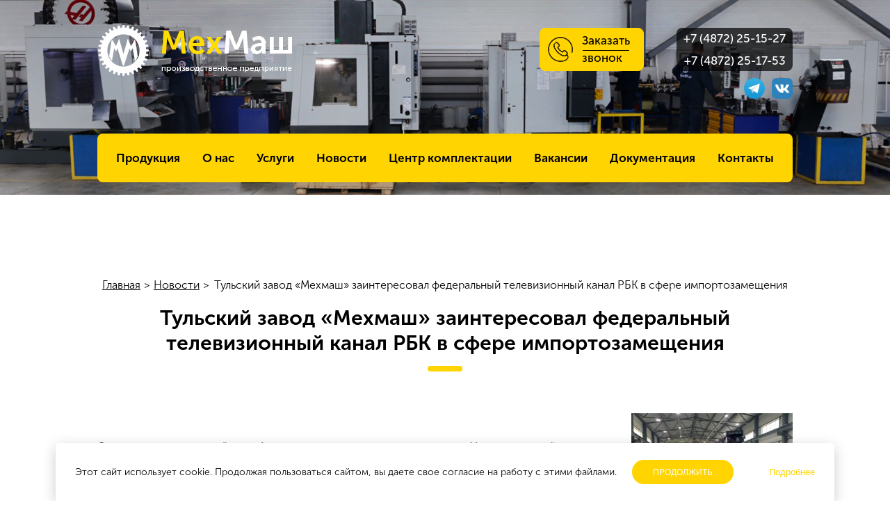

--- FILE ---
content_type: text/html; charset=UTF-8
request_url: https://ooomm.ru/tulskij-zavod-%C2%ABmexmash%C2%BB-zainteresoval-federalnyij-televizionnyij-kanal-rbk-v-sfere-importozameshheniya
body_size: 5811
content:
<!DOCTYPE html>
<html lang="ru">
<head>
    <!--<base href="https://ooomm.ru/" />-->
<base href="https://ooomm.ru/" />
<meta charset="UTF-8">
<title>Тульский завод «Мехмаш» заинтересовал федеральный телевизионный канал РБК в сфере импортозамещения</title>
<meta name="description" content="" />
<link rel="shortcut icon" href="/favicon.ico">
<link rel="icon" href="/favicon.ico" type="image/x-icon">
<link rel="apple-touch-icon" sizes="76x76" href="/apple-touch-icon.png">
<link rel="icon" type="image/png" sizes="32x32" href="/favicon-32x32.png">
<link rel="icon" type="image/png" sizes="16x16" href="/favicon-16x16.png">
<link rel="manifest" href="/site.webmanifest">
<link rel="mask-icon" href="/safari-pinned-tab.svg" color="#5bbad5">
<meta name="msapplication-TileColor" content="#da532c">
<meta name="theme-color" content="#ffffff">
<link href="/themes/css/style1.3.css" rel="stylesheet">
<link href="/themes/font-awesome-4.6.3/css/font-awesome.min.css" rel="stylesheet">
<script src="/themes/js/jquery-1.8.3.min.js"></script>
<script type="text/javascript" src="/themes/fancybox2/source/jquery.easing-1.3.pack.js"></script>
<link rel="stylesheet" href="/themes/fancybox2/source/jquery.fancybox.css" type="text/css" media="screen" />
<script type="text/javascript" src="/themes/fancybox2/source/jquery.fancybox.pack.js"></script>
<script type="text/javascript" src="/themes/js/fancybox.transitions.js"></script>
<script type="text/javascript" src="/themes/js/jcarousellite_1.0.1c5.js"></script>
<script type="text/javascript" src="/themes/js/burger.js"></script>
<script type="text/javascript" src="/themes/js/main.js"></script>
<link rel="canonical" href="https://ooomm.ru/tulskij-zavod-«mexmash»-zainteresoval-federalnyij-televizionnyij-kanal-rbk-v-sfere-importozameshheniya" />

<link rel="stylesheet" href="/themes/css/magnific-popup.css">
<script src="/themes/js/jquery.magnific-popup.min.js"></script>

<meta name="format-detection" content="telephone=no">
<meta name="viewport" content="width=device-width, initial-scale=1.0, maximum-scale=1.0, user-scalable=no">

<meta property="og:title" content="Тульский завод «Мехмаш» заинтересовал федеральный телевизионный канал РБК в сфере импортозамещения"/>
<meta property="og:description" content=""/>
<meta property="og:image" content="/images/mehmash-og.jpg"/>
<meta property="og:type" content="website"/>
<meta property="og:url" content= "https://ooomm.ru/tulskij-zavod-«mexmash»-zainteresoval-federalnyij-televizionnyij-kanal-rbk-v-sfere-importozameshheniya" />
    <link rel="stylesheet" type="text/css" href="/themes/owl-carousel/owl.carousel.css" />
<link rel="stylesheet" type="text/css" href="/themes/owl-carousel/owl.theme.css" />
<script type="text/javascript" src="/themes/owl-carousel/owl.carousel.min.js"></script>
<script type="text/javascript">
	$(document).ready(function() {
      var owl4 = $("#gallery_wrap");
      owl4.owlCarousel({
          itemsCustom : [
          ],
          //navigation : true
      });
      $("#right4").click(function(){
        owl4.trigger('owl.next');
      });
      $("#left4").click(function(){
        owl4.trigger('owl.prev');
      });
    });
</script>	
<link rel="stylesheet" href="/assets/components/ajaxform/css/default.css" type="text/css" />
</head>
<body class="simple ">
    
<!-- Yandex.Metrika counter -->
<script type="text/javascript">
    (function (d, w, c) {
        (w[c] = w[c] || []).push(function() {
            try {
                w.yaCounter30579012 = new Ya.Metrika({
                    id:30579012,
                    clickmap:true,
                    trackLinks:true,
                    accurateTrackBounce:true,
                    webvisor:true
                });
            } catch(e) { }
        });

        var n = d.getElementsByTagName("script")[0],
            s = d.createElement("script"),
            f = function () { n.parentNode.insertBefore(s, n); };
        s.type = "text/javascript";
        s.async = true;
        s.src = "https://mc.yandex.ru/metrika/watch.js";

        if (w.opera == "[object Opera]") {
            d.addEventListener("DOMContentLoaded", f, false);
        } else { f(); }
    })(document, window, "yandex_metrika_callbacks");
</script>
<noscript><div><img src="https://mc.yandex.ru/watch/30579012" style="position:absolute; left:-9999px;" alt="" /></div></noscript>
<!-- /Yandex.Metrika counter -->

<script>
  (function(i,s,o,g,r,a,m){i['GoogleAnalyticsObject']=r;i[r]=i[r]||function(){
  (i[r].q=i[r].q||[]).push(arguments)},i[r].l=1*new Date();a=s.createElement(o),
  m=s.getElementsByTagName(o)[0];a.async=1;a.src=g;m.parentNode.insertBefore(a,m)
  })(window,document,'script','https://www.google-analytics.com/analytics.js','ga');

  ga('create', 'UA-91762921-7', 'auto');
  ga('send', 'pageview');

</script>
<header>
        <div class="content">
            <button class="c-hamburger c-hamburger--htx">
              <span></span>
            </button>
            <a href="https://ooomm.ru/" id="logo"><img src="/themes/img/logo.png" alt="МехМаш"></a>
            <span id="top_phones">
                <div class="phones-wrap">
                    <a href="tel:+74872251527" class="one_phone">+7 (4872) 25-15-27</a>
                    <a href="tel:+74872251753" class="one_phone">+7 (4872) 25-17-53</a>
                </div>
                <div class="social-box">
                    <a target="_blank" href="https://t.me/mehmash_com" class="soc-icon"><img src="/images/telegram.png" alt=""></a>
                    
                    <a target="_blank" href="https://vk.com/mehmash_com" class="soc-icon vk"></a>
                </div>
            </span>
            <a href="tulskij-zavod-«mexmash»-zainteresoval-federalnyij-televizionnyij-kanal-rbk-v-sfere-importozameshheniya#callbackformFormit" id="callback" onclick="yaCounter30579012.reachGoal('CLICK_CALLBACK')">
                <span>Заказать звонок</span>
            </a>
            <br class="clear">
            <nav id="menu">
            <ul>
<li class="first"><a href="https://ooomm.ru/production/" title="">Продукция</a></li>
<li><span onclick="GoTo('about/')">О нас</span></li>
<li><span onclick="GoTo('uslugi/')">Услуги</span></li>
<li><span onclick="GoTo('novosti/')">Новости</span></li>
<li><span onclick="GoTo('czentr-komplektaczii/')">Центр комплектации</span></li>
<li><span onclick="GoTo('vakansii')">Вакансии</span></li>
<li><span onclick="GoTo('dokumentacziya/')">Документация</span></li>
<li class="last"><span onclick="GoTo('kontaktyi/')">Контакты</span></li>
            </ul>
            </nav>
            <div id="title_block">
                <span class="h1">Мехмаш</span>
                <span class="h3">Производственное предприятие</span>
                <span onclick="GoTo('about/')" class="more" style="cursor: pointer;">Узнать больше</span>
            </div>
        </div>
    </header>
    <section id="content" class="content">
        
        <ul class="B_crumbBox" itemscope itemtype="https://schema.org/BreadcrumbList"><li class="B_firstCrumb" itemprop="itemListElement" itemscope itemtype="https://schema.org/ListItem"><a class="B_homeCrumb" itemprop="item" href="/"><span itemprop="name">Главная</span></a></li>
 > <li itemprop="itemListElement" itemscope itemtype="https://schema.org/ListItem" class="B_crumb"><a class="B_crumb" itemprop="item"" href="novosti/"><span itemprop="name">Новости</span></a></li>
 > <li class="B_lastCrumb" itemprop="itemListElement" itemscope itemtype="https://schema.org/ListItem"><li class="B_currentCrumb" itemprop="itemListElement" itemscope itemtype="https://schema.org/ListItem">Тульский завод «Мехмаш» заинтересовал федеральный телевизионный канал РБК в сфере импортозамещения</li></li>
</ul>
       
        <h1 class="title">Тульский завод «Мехмаш» заинтересовал федеральный телевизионный канал РБК в сфере импортозамещения</h1>
        <div id="content_wrap">
            <img src="/assets/components/phpthumbof/cache/%D0%A0%D0%91%D0%9A.3f09371e33dc45eb529ffc6e6ea4e0d7.jpg" alt="" id="new_image" />
            
            <p>&nbsp; &nbsp; &nbsp;</p>
<p>Съемочная группа российского бизнес-канала&nbsp;приехала на предприятие &laquo;Мехмаш&raquo; для съёмок производственного процесса изготовления российского нефтегазового оборудования. Встречу с журналистами провёл генеральный директор завода &laquo;Мехмаш&raquo;, депутат Тульской городской Думы Александр Швыков.<br /><br />В настоящее время по всей России в рамках президентского проекта по социальной газификации более 5 миллионов россиян получили возможность бесплатно подвести газ до границ домовладений. Для его реализации необходимо качественное оборудование, которое изготавливается в России полностью из отечественных комплектующих.<br /><br />Тульский завод &laquo;Мехмаш&raquo; динамично развивается в сфере высоких наукоемких технологий, активно занимается импортозамещением и уже на протяжении нескольких лет выпускает оборудование для нефтегазового комплекса России, в частности, взамен нефтегазового оборудования производства компаний T.D.Williamson (США), Sealweld (Канада), Ravetti (Италия) производит российские аналоги, стоимость которых в два-три раза ниже импортных образцов, а качество во многом их превосходит.<br /><br />После завершения съемки и монтажа выпуск о социальной газификации и продукции завода &laquo;Мехмаш&raquo; выйдет в эфир популярного российского канала.</p>
<p><img style="display: block; margin-left: auto; margin-right: auto;" src="news/РБК.jpg" alt="" width="499" height="374" /></p></div>
            
        <br class="clear">
    </section>
    
    <footer>
        <div class="content">
            <div id="left_footer">
                <nav id="fmenu">
                    				<ul>
				<li class="first active"><a href="https://ooomm.ru/production/" title="Продукция">Продукция</a></li>
				<li><span onclick="GoTo('about/')" title="О нас">О нас</span></li>
				<li><span onclick="GoTo('uslugi/')">Услуги</span></li>
				<li><span onclick="GoTo('novosti/')">Новости</span></li>
				<li><span onclick="GoTo('czentr-komplektaczii/')">Центр комплектации</span></li>
				<li><span onclick="GoTo('dokumentacziya/')">Документация</span></li>
				<li><span onclick="GoTo('kontaktyi/')">Контакты</span></li>
				<li><span onclick="GoTo('publications/')">Публикации</span></li>
				
                </ul>
                </nav>
                <img src="/themes/img/f3.png" id="f1img" alt="">
                <img src="/themes/img/f2.png" alt="">
            </div>
            <div id="right_footer">
                <span class="ftitle">Контактная информация:</span>
                <div class="address">
                    <div class="addleft">
                        <b>ООО ПП «Мехмаш»</b>
                        <span><a href="tel:+74872251753">+7 (4872) 25-17-53</a><br/> <a href="tel:+74872251527">+7 (4872) 25-15-27</a><br/><a href="mailto:info@ooomm.ru">info@ooomm.ru</a></span>
                    </div>
                    <div class="addright">
                        <b>Служба технической поддержки:</b>
                        <span><a href="tel:+7 (4872) 25-11-96">+7 (4872) 25-11-96</a></span>
                    </div>
                </div>
                <div class="address">
                    <div class="addleft">
                        <b>ООО «ТД ПП «Мехмаш»</b>
                        <span><a href="tel:+74872251753">+7 (4872) 25-17-53</a><br/><a href="tel:+74872250434">+7 (4872) 25-04-34</a><br/><a href="mailto:info@ooomm.ru">info@ooomm.ru</a></span>
                    </div>
                    <div class="addright second">
                        <b>Адрес:</b>
                        <span>г. Тула, деревня Малёвка, улица Центральная, строение 4</span><br />
                        <span style="color: #242424; font-size: 12px;">ИНН 7107107461 ОГРН 1157154015260, КПП 710701001</span>
                    </div>
                                    </div>
            </div>
            <div id="copy">
                <div id="left_copy"><span>© 2023 ООО «ПП «Мехмаш». Все права защищены.</span><span id="right_copy" style="text-align: left;"><span onclick="GoTo('privacy/',true)">Политика конфиденциальности сайта ПП «МехМаш»</span><br /><a target="_blank" href="/files/policy.pdf">Политика ПП «МехМаш» в области обработки ПД</a><br /><span onclick="GoTo('raskryitie-informaczii/')">Раскрытие информации</span></span></div>
                <div id="center-copy">
                    <a href="https://ooomm.ru/" id="flogo">
                        <img src="/themes/img/file_1.png" alt="МехМаш">
                    </a>
                            <div class="social-box">
                                <a target="_blank" href="https://t.me/mehmash_com" class="soc-icon"><img src="/images/telegram.png" alt=""></a>
                                
                                <a target="_blank" href="https://vk.com/mehmash_com" class="soc-icon vk"></a>
                            </div>
                    
                </div>
                <div id="right_copy">Создание и продвижение сайта - <a href="https://streton.ru/" target="_blank">Streton</a></div><br/>
				
                <br class="clear">
            </div>
        </div>
    </footer>
<div class="fancybox-overlay fancybox-overlay-fixed" style="width: auto; height: auto; display: none;"><div class="fancybox-wrap fancybox-desktop fancybox-type-inline fancybox-opened" tabindex="-1" style="width: 332px; height: auto; position: absolute; top: 194px; left: 785px; opacity: 1; overflow: visible;"><div class="fancybox-skin" style="padding: 10px; width: auto; height: auto;"><div class="fancybox-outer"><div class="fancybox-inner" style="overflow: hidden; width: 312px; height: auto;"><img src="/assets/components/gallery/connector.php?action=web/phpthumb&amp;ctx=web&amp;w=312&amp;h=234&amp;zc=1&amp;far=C&amp;q=90&amp;src=%2Fassets%2Fgallery%2F19%2F200.png" alt=""></div></div></div></div></div>
<script src="//www.google.com/recaptcha/api.js?onload=CaptchaCallback&render=explicit" async defer></script>
<script>
var CaptchaCallback = function() {
    $('.g-recaptcha').each(function(index, el) {
        grecaptcha.render(el, {'sitekey' : '6LdQ2I0UAAAAANH1hyiAcWsKqFWs_iMrywa-9RDA'});
    });
};

/*
function scaleCaptcha() {
    var reCaptchaWidth = 302;
    var containerWidth = $('.cap_popup').first().innerWidth();
    console.log(containerWidth);
    if(reCaptchaWidth > containerWidth) {
        var reCaptchaScale = containerWidth / reCaptchaWidth;
        $('.g-recaptcha').css({
            'transform':'scale('+reCaptchaScale+')',
            'transform-origin':'left top'
        });
    }                
}    

$(function() { 
    scaleCaptcha();
    $(window).resize(scaleCaptcha);
});
*/
</script>
    <div id="callbackformFormit">
    <form action="tulskij-zavod-«mexmash»-zainteresoval-federalnyij-televizionnyij-kanal-rbk-v-sfere-importozameshheniya" method="post" class="order-form ajax_form" enctype="multipart/form-data">
<script type="text/javascript" src="/themes/js/jquery.mask.min.js"></script>
<script>
jQuery(function($){
   $("#phoneinput").mask("+7 (999) 999 99 99");
});
</script>
<div class="simple_form small_form">
	  <input type="hidden" name="nospam:blank" value="">
	  <div class="top_form">
	      <span class="title_form ordertitle">Заказать звонок</span>
	      <span class="form_close" onclick="$.fancybox.close()"></span>
	  </div>
	  <div class="form_wrap orderform">
	      	<div>
	      	    <span class="errors error_name"></span>
    	      	<label>Имя:</label>
        		<input type="text" name="name" value="" placeholder=""/>
    		</div>
    		<div>
        		<span class="errors error_phone"></span>
        		<label>Телефон:</label>
        		<input type="text" id="phoneinput" name="phone" value="" placeholder=""/>
    		</div>
            <div class="cap_popup">
                <span class="errors error_g-recaptcha-response error"></span>
                <div class="g-recaptcha" data-sitekey="6LdQ2I0UAAAAANH1hyiAcWsKqFWs_iMrywa-9RDA"></div>
            </div>
    		<button type="submit" name="btn" value="Отправить" class="more_about" onclick="yaCounter30579012.reachGoal('CALLBACK');">Отправить</button>
    		<br class="clear">
    		<span class="success" style="display:none;"></span>
    		<br />
    		<p style="text-align: center; font-size: 12px;"><span onclick="GoTo('privacy/')" style="cursor: pointer; text-decoration: underline;">Политика обработки персональных данных</span>
</p>
	  </div>
</div>

	<input type="hidden" name="af_action" value="49d1867bbc90e67ba0a9b3b21c201f6d" />
</form>
</div>
<script src="/themes/js/order.js"></script>
<script type="text/javascript">AjaxForm.initialize({"assetsUrl":"\/assets\/components\/ajaxform\/","actionUrl":"\/assets\/components\/ajaxform\/action.php","closeMessage":"\u0437\u0430\u043a\u0440\u044b\u0442\u044c \u0432\u0441\u0435","formSelector":"form.ajax_form","pageId":788});</script>
</body>
</html>

--- FILE ---
content_type: text/html; charset=utf-8
request_url: https://www.google.com/recaptcha/api2/anchor?ar=1&k=6LdQ2I0UAAAAANH1hyiAcWsKqFWs_iMrywa-9RDA&co=aHR0cHM6Ly9vb29tbS5ydTo0NDM.&hl=en&v=PoyoqOPhxBO7pBk68S4YbpHZ&size=normal&anchor-ms=20000&execute-ms=30000&cb=ruqqwdylgzy9
body_size: 49556
content:
<!DOCTYPE HTML><html dir="ltr" lang="en"><head><meta http-equiv="Content-Type" content="text/html; charset=UTF-8">
<meta http-equiv="X-UA-Compatible" content="IE=edge">
<title>reCAPTCHA</title>
<style type="text/css">
/* cyrillic-ext */
@font-face {
  font-family: 'Roboto';
  font-style: normal;
  font-weight: 400;
  font-stretch: 100%;
  src: url(//fonts.gstatic.com/s/roboto/v48/KFO7CnqEu92Fr1ME7kSn66aGLdTylUAMa3GUBHMdazTgWw.woff2) format('woff2');
  unicode-range: U+0460-052F, U+1C80-1C8A, U+20B4, U+2DE0-2DFF, U+A640-A69F, U+FE2E-FE2F;
}
/* cyrillic */
@font-face {
  font-family: 'Roboto';
  font-style: normal;
  font-weight: 400;
  font-stretch: 100%;
  src: url(//fonts.gstatic.com/s/roboto/v48/KFO7CnqEu92Fr1ME7kSn66aGLdTylUAMa3iUBHMdazTgWw.woff2) format('woff2');
  unicode-range: U+0301, U+0400-045F, U+0490-0491, U+04B0-04B1, U+2116;
}
/* greek-ext */
@font-face {
  font-family: 'Roboto';
  font-style: normal;
  font-weight: 400;
  font-stretch: 100%;
  src: url(//fonts.gstatic.com/s/roboto/v48/KFO7CnqEu92Fr1ME7kSn66aGLdTylUAMa3CUBHMdazTgWw.woff2) format('woff2');
  unicode-range: U+1F00-1FFF;
}
/* greek */
@font-face {
  font-family: 'Roboto';
  font-style: normal;
  font-weight: 400;
  font-stretch: 100%;
  src: url(//fonts.gstatic.com/s/roboto/v48/KFO7CnqEu92Fr1ME7kSn66aGLdTylUAMa3-UBHMdazTgWw.woff2) format('woff2');
  unicode-range: U+0370-0377, U+037A-037F, U+0384-038A, U+038C, U+038E-03A1, U+03A3-03FF;
}
/* math */
@font-face {
  font-family: 'Roboto';
  font-style: normal;
  font-weight: 400;
  font-stretch: 100%;
  src: url(//fonts.gstatic.com/s/roboto/v48/KFO7CnqEu92Fr1ME7kSn66aGLdTylUAMawCUBHMdazTgWw.woff2) format('woff2');
  unicode-range: U+0302-0303, U+0305, U+0307-0308, U+0310, U+0312, U+0315, U+031A, U+0326-0327, U+032C, U+032F-0330, U+0332-0333, U+0338, U+033A, U+0346, U+034D, U+0391-03A1, U+03A3-03A9, U+03B1-03C9, U+03D1, U+03D5-03D6, U+03F0-03F1, U+03F4-03F5, U+2016-2017, U+2034-2038, U+203C, U+2040, U+2043, U+2047, U+2050, U+2057, U+205F, U+2070-2071, U+2074-208E, U+2090-209C, U+20D0-20DC, U+20E1, U+20E5-20EF, U+2100-2112, U+2114-2115, U+2117-2121, U+2123-214F, U+2190, U+2192, U+2194-21AE, U+21B0-21E5, U+21F1-21F2, U+21F4-2211, U+2213-2214, U+2216-22FF, U+2308-230B, U+2310, U+2319, U+231C-2321, U+2336-237A, U+237C, U+2395, U+239B-23B7, U+23D0, U+23DC-23E1, U+2474-2475, U+25AF, U+25B3, U+25B7, U+25BD, U+25C1, U+25CA, U+25CC, U+25FB, U+266D-266F, U+27C0-27FF, U+2900-2AFF, U+2B0E-2B11, U+2B30-2B4C, U+2BFE, U+3030, U+FF5B, U+FF5D, U+1D400-1D7FF, U+1EE00-1EEFF;
}
/* symbols */
@font-face {
  font-family: 'Roboto';
  font-style: normal;
  font-weight: 400;
  font-stretch: 100%;
  src: url(//fonts.gstatic.com/s/roboto/v48/KFO7CnqEu92Fr1ME7kSn66aGLdTylUAMaxKUBHMdazTgWw.woff2) format('woff2');
  unicode-range: U+0001-000C, U+000E-001F, U+007F-009F, U+20DD-20E0, U+20E2-20E4, U+2150-218F, U+2190, U+2192, U+2194-2199, U+21AF, U+21E6-21F0, U+21F3, U+2218-2219, U+2299, U+22C4-22C6, U+2300-243F, U+2440-244A, U+2460-24FF, U+25A0-27BF, U+2800-28FF, U+2921-2922, U+2981, U+29BF, U+29EB, U+2B00-2BFF, U+4DC0-4DFF, U+FFF9-FFFB, U+10140-1018E, U+10190-1019C, U+101A0, U+101D0-101FD, U+102E0-102FB, U+10E60-10E7E, U+1D2C0-1D2D3, U+1D2E0-1D37F, U+1F000-1F0FF, U+1F100-1F1AD, U+1F1E6-1F1FF, U+1F30D-1F30F, U+1F315, U+1F31C, U+1F31E, U+1F320-1F32C, U+1F336, U+1F378, U+1F37D, U+1F382, U+1F393-1F39F, U+1F3A7-1F3A8, U+1F3AC-1F3AF, U+1F3C2, U+1F3C4-1F3C6, U+1F3CA-1F3CE, U+1F3D4-1F3E0, U+1F3ED, U+1F3F1-1F3F3, U+1F3F5-1F3F7, U+1F408, U+1F415, U+1F41F, U+1F426, U+1F43F, U+1F441-1F442, U+1F444, U+1F446-1F449, U+1F44C-1F44E, U+1F453, U+1F46A, U+1F47D, U+1F4A3, U+1F4B0, U+1F4B3, U+1F4B9, U+1F4BB, U+1F4BF, U+1F4C8-1F4CB, U+1F4D6, U+1F4DA, U+1F4DF, U+1F4E3-1F4E6, U+1F4EA-1F4ED, U+1F4F7, U+1F4F9-1F4FB, U+1F4FD-1F4FE, U+1F503, U+1F507-1F50B, U+1F50D, U+1F512-1F513, U+1F53E-1F54A, U+1F54F-1F5FA, U+1F610, U+1F650-1F67F, U+1F687, U+1F68D, U+1F691, U+1F694, U+1F698, U+1F6AD, U+1F6B2, U+1F6B9-1F6BA, U+1F6BC, U+1F6C6-1F6CF, U+1F6D3-1F6D7, U+1F6E0-1F6EA, U+1F6F0-1F6F3, U+1F6F7-1F6FC, U+1F700-1F7FF, U+1F800-1F80B, U+1F810-1F847, U+1F850-1F859, U+1F860-1F887, U+1F890-1F8AD, U+1F8B0-1F8BB, U+1F8C0-1F8C1, U+1F900-1F90B, U+1F93B, U+1F946, U+1F984, U+1F996, U+1F9E9, U+1FA00-1FA6F, U+1FA70-1FA7C, U+1FA80-1FA89, U+1FA8F-1FAC6, U+1FACE-1FADC, U+1FADF-1FAE9, U+1FAF0-1FAF8, U+1FB00-1FBFF;
}
/* vietnamese */
@font-face {
  font-family: 'Roboto';
  font-style: normal;
  font-weight: 400;
  font-stretch: 100%;
  src: url(//fonts.gstatic.com/s/roboto/v48/KFO7CnqEu92Fr1ME7kSn66aGLdTylUAMa3OUBHMdazTgWw.woff2) format('woff2');
  unicode-range: U+0102-0103, U+0110-0111, U+0128-0129, U+0168-0169, U+01A0-01A1, U+01AF-01B0, U+0300-0301, U+0303-0304, U+0308-0309, U+0323, U+0329, U+1EA0-1EF9, U+20AB;
}
/* latin-ext */
@font-face {
  font-family: 'Roboto';
  font-style: normal;
  font-weight: 400;
  font-stretch: 100%;
  src: url(//fonts.gstatic.com/s/roboto/v48/KFO7CnqEu92Fr1ME7kSn66aGLdTylUAMa3KUBHMdazTgWw.woff2) format('woff2');
  unicode-range: U+0100-02BA, U+02BD-02C5, U+02C7-02CC, U+02CE-02D7, U+02DD-02FF, U+0304, U+0308, U+0329, U+1D00-1DBF, U+1E00-1E9F, U+1EF2-1EFF, U+2020, U+20A0-20AB, U+20AD-20C0, U+2113, U+2C60-2C7F, U+A720-A7FF;
}
/* latin */
@font-face {
  font-family: 'Roboto';
  font-style: normal;
  font-weight: 400;
  font-stretch: 100%;
  src: url(//fonts.gstatic.com/s/roboto/v48/KFO7CnqEu92Fr1ME7kSn66aGLdTylUAMa3yUBHMdazQ.woff2) format('woff2');
  unicode-range: U+0000-00FF, U+0131, U+0152-0153, U+02BB-02BC, U+02C6, U+02DA, U+02DC, U+0304, U+0308, U+0329, U+2000-206F, U+20AC, U+2122, U+2191, U+2193, U+2212, U+2215, U+FEFF, U+FFFD;
}
/* cyrillic-ext */
@font-face {
  font-family: 'Roboto';
  font-style: normal;
  font-weight: 500;
  font-stretch: 100%;
  src: url(//fonts.gstatic.com/s/roboto/v48/KFO7CnqEu92Fr1ME7kSn66aGLdTylUAMa3GUBHMdazTgWw.woff2) format('woff2');
  unicode-range: U+0460-052F, U+1C80-1C8A, U+20B4, U+2DE0-2DFF, U+A640-A69F, U+FE2E-FE2F;
}
/* cyrillic */
@font-face {
  font-family: 'Roboto';
  font-style: normal;
  font-weight: 500;
  font-stretch: 100%;
  src: url(//fonts.gstatic.com/s/roboto/v48/KFO7CnqEu92Fr1ME7kSn66aGLdTylUAMa3iUBHMdazTgWw.woff2) format('woff2');
  unicode-range: U+0301, U+0400-045F, U+0490-0491, U+04B0-04B1, U+2116;
}
/* greek-ext */
@font-face {
  font-family: 'Roboto';
  font-style: normal;
  font-weight: 500;
  font-stretch: 100%;
  src: url(//fonts.gstatic.com/s/roboto/v48/KFO7CnqEu92Fr1ME7kSn66aGLdTylUAMa3CUBHMdazTgWw.woff2) format('woff2');
  unicode-range: U+1F00-1FFF;
}
/* greek */
@font-face {
  font-family: 'Roboto';
  font-style: normal;
  font-weight: 500;
  font-stretch: 100%;
  src: url(//fonts.gstatic.com/s/roboto/v48/KFO7CnqEu92Fr1ME7kSn66aGLdTylUAMa3-UBHMdazTgWw.woff2) format('woff2');
  unicode-range: U+0370-0377, U+037A-037F, U+0384-038A, U+038C, U+038E-03A1, U+03A3-03FF;
}
/* math */
@font-face {
  font-family: 'Roboto';
  font-style: normal;
  font-weight: 500;
  font-stretch: 100%;
  src: url(//fonts.gstatic.com/s/roboto/v48/KFO7CnqEu92Fr1ME7kSn66aGLdTylUAMawCUBHMdazTgWw.woff2) format('woff2');
  unicode-range: U+0302-0303, U+0305, U+0307-0308, U+0310, U+0312, U+0315, U+031A, U+0326-0327, U+032C, U+032F-0330, U+0332-0333, U+0338, U+033A, U+0346, U+034D, U+0391-03A1, U+03A3-03A9, U+03B1-03C9, U+03D1, U+03D5-03D6, U+03F0-03F1, U+03F4-03F5, U+2016-2017, U+2034-2038, U+203C, U+2040, U+2043, U+2047, U+2050, U+2057, U+205F, U+2070-2071, U+2074-208E, U+2090-209C, U+20D0-20DC, U+20E1, U+20E5-20EF, U+2100-2112, U+2114-2115, U+2117-2121, U+2123-214F, U+2190, U+2192, U+2194-21AE, U+21B0-21E5, U+21F1-21F2, U+21F4-2211, U+2213-2214, U+2216-22FF, U+2308-230B, U+2310, U+2319, U+231C-2321, U+2336-237A, U+237C, U+2395, U+239B-23B7, U+23D0, U+23DC-23E1, U+2474-2475, U+25AF, U+25B3, U+25B7, U+25BD, U+25C1, U+25CA, U+25CC, U+25FB, U+266D-266F, U+27C0-27FF, U+2900-2AFF, U+2B0E-2B11, U+2B30-2B4C, U+2BFE, U+3030, U+FF5B, U+FF5D, U+1D400-1D7FF, U+1EE00-1EEFF;
}
/* symbols */
@font-face {
  font-family: 'Roboto';
  font-style: normal;
  font-weight: 500;
  font-stretch: 100%;
  src: url(//fonts.gstatic.com/s/roboto/v48/KFO7CnqEu92Fr1ME7kSn66aGLdTylUAMaxKUBHMdazTgWw.woff2) format('woff2');
  unicode-range: U+0001-000C, U+000E-001F, U+007F-009F, U+20DD-20E0, U+20E2-20E4, U+2150-218F, U+2190, U+2192, U+2194-2199, U+21AF, U+21E6-21F0, U+21F3, U+2218-2219, U+2299, U+22C4-22C6, U+2300-243F, U+2440-244A, U+2460-24FF, U+25A0-27BF, U+2800-28FF, U+2921-2922, U+2981, U+29BF, U+29EB, U+2B00-2BFF, U+4DC0-4DFF, U+FFF9-FFFB, U+10140-1018E, U+10190-1019C, U+101A0, U+101D0-101FD, U+102E0-102FB, U+10E60-10E7E, U+1D2C0-1D2D3, U+1D2E0-1D37F, U+1F000-1F0FF, U+1F100-1F1AD, U+1F1E6-1F1FF, U+1F30D-1F30F, U+1F315, U+1F31C, U+1F31E, U+1F320-1F32C, U+1F336, U+1F378, U+1F37D, U+1F382, U+1F393-1F39F, U+1F3A7-1F3A8, U+1F3AC-1F3AF, U+1F3C2, U+1F3C4-1F3C6, U+1F3CA-1F3CE, U+1F3D4-1F3E0, U+1F3ED, U+1F3F1-1F3F3, U+1F3F5-1F3F7, U+1F408, U+1F415, U+1F41F, U+1F426, U+1F43F, U+1F441-1F442, U+1F444, U+1F446-1F449, U+1F44C-1F44E, U+1F453, U+1F46A, U+1F47D, U+1F4A3, U+1F4B0, U+1F4B3, U+1F4B9, U+1F4BB, U+1F4BF, U+1F4C8-1F4CB, U+1F4D6, U+1F4DA, U+1F4DF, U+1F4E3-1F4E6, U+1F4EA-1F4ED, U+1F4F7, U+1F4F9-1F4FB, U+1F4FD-1F4FE, U+1F503, U+1F507-1F50B, U+1F50D, U+1F512-1F513, U+1F53E-1F54A, U+1F54F-1F5FA, U+1F610, U+1F650-1F67F, U+1F687, U+1F68D, U+1F691, U+1F694, U+1F698, U+1F6AD, U+1F6B2, U+1F6B9-1F6BA, U+1F6BC, U+1F6C6-1F6CF, U+1F6D3-1F6D7, U+1F6E0-1F6EA, U+1F6F0-1F6F3, U+1F6F7-1F6FC, U+1F700-1F7FF, U+1F800-1F80B, U+1F810-1F847, U+1F850-1F859, U+1F860-1F887, U+1F890-1F8AD, U+1F8B0-1F8BB, U+1F8C0-1F8C1, U+1F900-1F90B, U+1F93B, U+1F946, U+1F984, U+1F996, U+1F9E9, U+1FA00-1FA6F, U+1FA70-1FA7C, U+1FA80-1FA89, U+1FA8F-1FAC6, U+1FACE-1FADC, U+1FADF-1FAE9, U+1FAF0-1FAF8, U+1FB00-1FBFF;
}
/* vietnamese */
@font-face {
  font-family: 'Roboto';
  font-style: normal;
  font-weight: 500;
  font-stretch: 100%;
  src: url(//fonts.gstatic.com/s/roboto/v48/KFO7CnqEu92Fr1ME7kSn66aGLdTylUAMa3OUBHMdazTgWw.woff2) format('woff2');
  unicode-range: U+0102-0103, U+0110-0111, U+0128-0129, U+0168-0169, U+01A0-01A1, U+01AF-01B0, U+0300-0301, U+0303-0304, U+0308-0309, U+0323, U+0329, U+1EA0-1EF9, U+20AB;
}
/* latin-ext */
@font-face {
  font-family: 'Roboto';
  font-style: normal;
  font-weight: 500;
  font-stretch: 100%;
  src: url(//fonts.gstatic.com/s/roboto/v48/KFO7CnqEu92Fr1ME7kSn66aGLdTylUAMa3KUBHMdazTgWw.woff2) format('woff2');
  unicode-range: U+0100-02BA, U+02BD-02C5, U+02C7-02CC, U+02CE-02D7, U+02DD-02FF, U+0304, U+0308, U+0329, U+1D00-1DBF, U+1E00-1E9F, U+1EF2-1EFF, U+2020, U+20A0-20AB, U+20AD-20C0, U+2113, U+2C60-2C7F, U+A720-A7FF;
}
/* latin */
@font-face {
  font-family: 'Roboto';
  font-style: normal;
  font-weight: 500;
  font-stretch: 100%;
  src: url(//fonts.gstatic.com/s/roboto/v48/KFO7CnqEu92Fr1ME7kSn66aGLdTylUAMa3yUBHMdazQ.woff2) format('woff2');
  unicode-range: U+0000-00FF, U+0131, U+0152-0153, U+02BB-02BC, U+02C6, U+02DA, U+02DC, U+0304, U+0308, U+0329, U+2000-206F, U+20AC, U+2122, U+2191, U+2193, U+2212, U+2215, U+FEFF, U+FFFD;
}
/* cyrillic-ext */
@font-face {
  font-family: 'Roboto';
  font-style: normal;
  font-weight: 900;
  font-stretch: 100%;
  src: url(//fonts.gstatic.com/s/roboto/v48/KFO7CnqEu92Fr1ME7kSn66aGLdTylUAMa3GUBHMdazTgWw.woff2) format('woff2');
  unicode-range: U+0460-052F, U+1C80-1C8A, U+20B4, U+2DE0-2DFF, U+A640-A69F, U+FE2E-FE2F;
}
/* cyrillic */
@font-face {
  font-family: 'Roboto';
  font-style: normal;
  font-weight: 900;
  font-stretch: 100%;
  src: url(//fonts.gstatic.com/s/roboto/v48/KFO7CnqEu92Fr1ME7kSn66aGLdTylUAMa3iUBHMdazTgWw.woff2) format('woff2');
  unicode-range: U+0301, U+0400-045F, U+0490-0491, U+04B0-04B1, U+2116;
}
/* greek-ext */
@font-face {
  font-family: 'Roboto';
  font-style: normal;
  font-weight: 900;
  font-stretch: 100%;
  src: url(//fonts.gstatic.com/s/roboto/v48/KFO7CnqEu92Fr1ME7kSn66aGLdTylUAMa3CUBHMdazTgWw.woff2) format('woff2');
  unicode-range: U+1F00-1FFF;
}
/* greek */
@font-face {
  font-family: 'Roboto';
  font-style: normal;
  font-weight: 900;
  font-stretch: 100%;
  src: url(//fonts.gstatic.com/s/roboto/v48/KFO7CnqEu92Fr1ME7kSn66aGLdTylUAMa3-UBHMdazTgWw.woff2) format('woff2');
  unicode-range: U+0370-0377, U+037A-037F, U+0384-038A, U+038C, U+038E-03A1, U+03A3-03FF;
}
/* math */
@font-face {
  font-family: 'Roboto';
  font-style: normal;
  font-weight: 900;
  font-stretch: 100%;
  src: url(//fonts.gstatic.com/s/roboto/v48/KFO7CnqEu92Fr1ME7kSn66aGLdTylUAMawCUBHMdazTgWw.woff2) format('woff2');
  unicode-range: U+0302-0303, U+0305, U+0307-0308, U+0310, U+0312, U+0315, U+031A, U+0326-0327, U+032C, U+032F-0330, U+0332-0333, U+0338, U+033A, U+0346, U+034D, U+0391-03A1, U+03A3-03A9, U+03B1-03C9, U+03D1, U+03D5-03D6, U+03F0-03F1, U+03F4-03F5, U+2016-2017, U+2034-2038, U+203C, U+2040, U+2043, U+2047, U+2050, U+2057, U+205F, U+2070-2071, U+2074-208E, U+2090-209C, U+20D0-20DC, U+20E1, U+20E5-20EF, U+2100-2112, U+2114-2115, U+2117-2121, U+2123-214F, U+2190, U+2192, U+2194-21AE, U+21B0-21E5, U+21F1-21F2, U+21F4-2211, U+2213-2214, U+2216-22FF, U+2308-230B, U+2310, U+2319, U+231C-2321, U+2336-237A, U+237C, U+2395, U+239B-23B7, U+23D0, U+23DC-23E1, U+2474-2475, U+25AF, U+25B3, U+25B7, U+25BD, U+25C1, U+25CA, U+25CC, U+25FB, U+266D-266F, U+27C0-27FF, U+2900-2AFF, U+2B0E-2B11, U+2B30-2B4C, U+2BFE, U+3030, U+FF5B, U+FF5D, U+1D400-1D7FF, U+1EE00-1EEFF;
}
/* symbols */
@font-face {
  font-family: 'Roboto';
  font-style: normal;
  font-weight: 900;
  font-stretch: 100%;
  src: url(//fonts.gstatic.com/s/roboto/v48/KFO7CnqEu92Fr1ME7kSn66aGLdTylUAMaxKUBHMdazTgWw.woff2) format('woff2');
  unicode-range: U+0001-000C, U+000E-001F, U+007F-009F, U+20DD-20E0, U+20E2-20E4, U+2150-218F, U+2190, U+2192, U+2194-2199, U+21AF, U+21E6-21F0, U+21F3, U+2218-2219, U+2299, U+22C4-22C6, U+2300-243F, U+2440-244A, U+2460-24FF, U+25A0-27BF, U+2800-28FF, U+2921-2922, U+2981, U+29BF, U+29EB, U+2B00-2BFF, U+4DC0-4DFF, U+FFF9-FFFB, U+10140-1018E, U+10190-1019C, U+101A0, U+101D0-101FD, U+102E0-102FB, U+10E60-10E7E, U+1D2C0-1D2D3, U+1D2E0-1D37F, U+1F000-1F0FF, U+1F100-1F1AD, U+1F1E6-1F1FF, U+1F30D-1F30F, U+1F315, U+1F31C, U+1F31E, U+1F320-1F32C, U+1F336, U+1F378, U+1F37D, U+1F382, U+1F393-1F39F, U+1F3A7-1F3A8, U+1F3AC-1F3AF, U+1F3C2, U+1F3C4-1F3C6, U+1F3CA-1F3CE, U+1F3D4-1F3E0, U+1F3ED, U+1F3F1-1F3F3, U+1F3F5-1F3F7, U+1F408, U+1F415, U+1F41F, U+1F426, U+1F43F, U+1F441-1F442, U+1F444, U+1F446-1F449, U+1F44C-1F44E, U+1F453, U+1F46A, U+1F47D, U+1F4A3, U+1F4B0, U+1F4B3, U+1F4B9, U+1F4BB, U+1F4BF, U+1F4C8-1F4CB, U+1F4D6, U+1F4DA, U+1F4DF, U+1F4E3-1F4E6, U+1F4EA-1F4ED, U+1F4F7, U+1F4F9-1F4FB, U+1F4FD-1F4FE, U+1F503, U+1F507-1F50B, U+1F50D, U+1F512-1F513, U+1F53E-1F54A, U+1F54F-1F5FA, U+1F610, U+1F650-1F67F, U+1F687, U+1F68D, U+1F691, U+1F694, U+1F698, U+1F6AD, U+1F6B2, U+1F6B9-1F6BA, U+1F6BC, U+1F6C6-1F6CF, U+1F6D3-1F6D7, U+1F6E0-1F6EA, U+1F6F0-1F6F3, U+1F6F7-1F6FC, U+1F700-1F7FF, U+1F800-1F80B, U+1F810-1F847, U+1F850-1F859, U+1F860-1F887, U+1F890-1F8AD, U+1F8B0-1F8BB, U+1F8C0-1F8C1, U+1F900-1F90B, U+1F93B, U+1F946, U+1F984, U+1F996, U+1F9E9, U+1FA00-1FA6F, U+1FA70-1FA7C, U+1FA80-1FA89, U+1FA8F-1FAC6, U+1FACE-1FADC, U+1FADF-1FAE9, U+1FAF0-1FAF8, U+1FB00-1FBFF;
}
/* vietnamese */
@font-face {
  font-family: 'Roboto';
  font-style: normal;
  font-weight: 900;
  font-stretch: 100%;
  src: url(//fonts.gstatic.com/s/roboto/v48/KFO7CnqEu92Fr1ME7kSn66aGLdTylUAMa3OUBHMdazTgWw.woff2) format('woff2');
  unicode-range: U+0102-0103, U+0110-0111, U+0128-0129, U+0168-0169, U+01A0-01A1, U+01AF-01B0, U+0300-0301, U+0303-0304, U+0308-0309, U+0323, U+0329, U+1EA0-1EF9, U+20AB;
}
/* latin-ext */
@font-face {
  font-family: 'Roboto';
  font-style: normal;
  font-weight: 900;
  font-stretch: 100%;
  src: url(//fonts.gstatic.com/s/roboto/v48/KFO7CnqEu92Fr1ME7kSn66aGLdTylUAMa3KUBHMdazTgWw.woff2) format('woff2');
  unicode-range: U+0100-02BA, U+02BD-02C5, U+02C7-02CC, U+02CE-02D7, U+02DD-02FF, U+0304, U+0308, U+0329, U+1D00-1DBF, U+1E00-1E9F, U+1EF2-1EFF, U+2020, U+20A0-20AB, U+20AD-20C0, U+2113, U+2C60-2C7F, U+A720-A7FF;
}
/* latin */
@font-face {
  font-family: 'Roboto';
  font-style: normal;
  font-weight: 900;
  font-stretch: 100%;
  src: url(//fonts.gstatic.com/s/roboto/v48/KFO7CnqEu92Fr1ME7kSn66aGLdTylUAMa3yUBHMdazQ.woff2) format('woff2');
  unicode-range: U+0000-00FF, U+0131, U+0152-0153, U+02BB-02BC, U+02C6, U+02DA, U+02DC, U+0304, U+0308, U+0329, U+2000-206F, U+20AC, U+2122, U+2191, U+2193, U+2212, U+2215, U+FEFF, U+FFFD;
}

</style>
<link rel="stylesheet" type="text/css" href="https://www.gstatic.com/recaptcha/releases/PoyoqOPhxBO7pBk68S4YbpHZ/styles__ltr.css">
<script nonce="CxsrkH9UagiPpH8G-4K3og" type="text/javascript">window['__recaptcha_api'] = 'https://www.google.com/recaptcha/api2/';</script>
<script type="text/javascript" src="https://www.gstatic.com/recaptcha/releases/PoyoqOPhxBO7pBk68S4YbpHZ/recaptcha__en.js" nonce="CxsrkH9UagiPpH8G-4K3og">
      
    </script></head>
<body><div id="rc-anchor-alert" class="rc-anchor-alert"></div>
<input type="hidden" id="recaptcha-token" value="[base64]">
<script type="text/javascript" nonce="CxsrkH9UagiPpH8G-4K3og">
      recaptcha.anchor.Main.init("[\x22ainput\x22,[\x22bgdata\x22,\x22\x22,\[base64]/[base64]/[base64]/ZyhXLGgpOnEoW04sMjEsbF0sVywwKSxoKSxmYWxzZSxmYWxzZSl9Y2F0Y2goayl7RygzNTgsVyk/[base64]/[base64]/[base64]/[base64]/[base64]/[base64]/[base64]/bmV3IEJbT10oRFswXSk6dz09Mj9uZXcgQltPXShEWzBdLERbMV0pOnc9PTM/bmV3IEJbT10oRFswXSxEWzFdLERbMl0pOnc9PTQ/[base64]/[base64]/[base64]/[base64]/[base64]\\u003d\x22,\[base64]\x22,\x22wo51wrPDh2UQwoHCoDN7LsKVUMKgUVvCu0fDocK5PcKFwqnDrcO6AcK4RMK8NQUsw51IwqbChwBPacOwwo0iwpzCk8KvETDDgcOGwqdhJXXCoD9Zwo/[base64]/CqEfCm8O2ecKVwr9aQzrDl8OYw6hDw6UEw67CpMOVU8K5URFPTMKFw6nCpMOzwo02asOZw63ChcK3SlZHdcK+w4MLwqAtSsOfw4oMw4MeQcOEw7spwpNvB8OVwr8/w6zDojDDvXvCuMK3w6IUwqrDjyjDqFRuQcKIw7Fwwo3CiMKew4bCjV3Dt8KRw69DbgnCk8OPw4DCn13DqMO6wrPDizzCnsKpdMOGU3I4IF3DjxbCjMKLa8KPAMKOfkFLXzhsw44Ow6XCpcKCIcO3A8Kkw4xhURtPwpVSFC/[base64]/XDkIRcKowrDChcKIw5LCpX/DlBDDrsOBw6/[base64]/EMKiJcO3w4gNw7jDrjDDiFBjw4nDqx4Fw67CgCc0PcONwo9Bw4LDusO/wp/Co8OWA8OCw7/Dp08pw6d6w7tOLsOYPMK0wo80ccOewr0XwpxbWcO6w6AQL2DDuMO4wqkIw6QiXMK6KcO8wqXClMOfGQwjWBfCqDTCkR7DpMOsc8OLwqjCncOnAgItFTvCgAcIWR5HPsKow6wAwoIPfTw1EMO0wq0AAsOFwp9/a8Olw50qw63DnSHCnCxOOcKJwqDChMKWw6DDicO5w77Dh8K6w4XCg8KxwpVRw65zU8KSZMK4wpNlw5zCq15cF1dKDsOqAmFFc8OQbjnCsAU+XhESw57ChsK/wqfDrcO4QsOYIcKZP0gfw4NgwqjDmlQgMcOZDl/DvinChMK8NX/CvcKJLsORXxpGKcOPJMORJGHDpS5iw69pwoI6Z8K4w4nCgsODwrvCpsOWwo0+wrZkw6nDmWHCicOdwr3CvB7CosOGwpIQd8KBRzbCk8O3IMK3ccKowrPCoBbCiMK/cMKIK10uw4jDmcKBw5BYIsKXw5zDvzbDqsKNMMKXw7Yvw7vCosKHw7/CnQU+wpcuw4rDj8K5I8KKw7LDvMK5bMOmbxRww5VBwrR7wqHDlR7Cq8OzdDU8w4rCmsKsSwNIw4jCpMOPwoN5woHDs8KFw6fDkXk5c3DCvFQrw6zDr8KhPRbCncKNF8KJI8Klwq3DoR80wq/[base64]/w6PDq8Kdw73CggMyD8O3Ez/[base64]/ClC3Dh8KWw5NlAsKHX2PDncOAw6bCkTzDpsOew7bCqcOVRcOXHmXCgcKJw4PCqDIsTGPDsk7DhyLDs8KlbgF3QsKMZsOXM0AhAyssw4VEeFPDm2p0NyNDL8OJViXCjsKewpTDgTY8X8O4YR/CiTXDtcKaJW1/wp5SNmPClUMww7TDiTfDjMKVBhjCq8OZw5w/[base64]/[base64]/[base64]/[base64]/Dj1fDu8KbL8Oqw6bClyF2w6/DqmspwprDugvDplATAsK+wpQgwrdyw7vCvcKow6fCp0NvXXrDocO8amtnVsKvw6czPVXCtMO4w6PCtEAUwrYBSUtAwoRfw43DusK+w648w5fDnMODw6lHwrYQw5RZI1/DojhJHjkew5Uhfit7GcK7wqXDsT92cCs2wqzDncKHFSoEJXIcwp/DtMKaw7DCicOewq0Iw6HCkMOUwqhVXsKkw77DvsK9worCvk9bw6TCgMKDY8OLZcKYw4bDmcOldsOPVB0JYDbDigIjw4ICwobDj33CvDTCu8O6w77DowvDgcOiXRjDig8fwp4tE8KRPB7DhAHCj09sRMOtUTjDs01Aw5PDljdLw7nDvFPDhVk3wqdEcAAEwq4awqdZRS/DtWZWesOTwo8UwrHDvsKeXMO9YMKWw4vDl8OCVF9ow6PDr8K5w6Btw6zCg2bCj8OQw7FgwooCw7vDvMOJwrcaUBjCqgh5wqAzw5zDnMO2wp9NFFlEw5dvw5/[base64]/CiUHDkcK6CsO/[base64]/Csnojw4pmw4A1NHoTwqrCjmFkccOUw596w4Qtw7tzdcO3w6zDhcKzw7A5f8KvC2nDkHnDl8Onw5vDim/DvBLDq8KSw6rCpDLCviDDjifDt8KGwoPCtsKdDcKRw5kMPMO8ecKHG8OnPsK8w6s+w580w67DpMK1wrphOcKiw4TDoiMqT8Kgw7c1woklwoBVw7pJE8KGTMO7WsOrN08MUDdEaxjDrgzDt8KHKMOjw7ZKais7AsO0wrTDpGjDk3NnP8KNw5XCs8Ocw7DDs8KoNsOAw5/DtSvClMK4wqjDhk4kIsOjwppmw4Umwr9fwpMrwphNwpB8PVc+IsKiR8OGw6FtZMKmw7vDrcKaw7TDmMKAHcK1PBXDp8KeVipdLMOdWTTDssKEbcOVAiZtBsOUHmgvwrTCoRcZVMK/w5B8w77CusKpwoHCq8Ksw6PCjB/Dg3nCocKqPyQgVigUwp/CikXDhkHCqnPCi8Kww5wqwrUkw4oNQncNakHClQB2wpsNw4F3woPDmizDvRPDs8K2FHBQw6bDisOww6bChB3Dr8K4S8O7w5ZHwr8xRzhrXcOsw4/DlcOvwqLCv8K1fMO3YBbCmzpIwqHCqMOGbMK0wrdKwqNcMMOvw6F4WVLCsMOtwrNrUsKFDRzCgcOQSwx9b3Q3TXzCnn9PbWTDjcKvV35tXcKZX8Kdw7DCvnfDu8OPw6tFw73Cmw/Cu8KoFHPDkcO9RMKPP0LDrWXCiWk8w7tjwpBCw47CpkzDocO7XnrCtcKxGGDDrzLDmEQkw5fDmiwwwpscwrHCnkMjwocgbcO3B8KMwp/DtwIBw73DncOCfsO8wpdow74lwpnCoyULHmXCuGzDr8Kuw5zClFDDhFs3LSwmCMKLwrN/w57DvcK3wqXDr3TDuwcVwow0ecKgwqPDvMKpw47DsSY1wp0EE8K7woHCosOMTlA/wpgsCMOKWsK5w7wqTyTDnmY9wqjCiMOCX24BbEXCqcKSBsORwpLCiMKKOcKMwpoxMcOnJwbCrl3Cr8K3bMOgwobCmsKBwpJqWSgMw7kObDHDi8O9w49OCxLDjynCmMKIwodAeDsCw4jCugorwo8iBALDgsOFw6XCrkZnw5hOwq7CiBzDtTxAw73DvA/DhsK+w5I2VcKWwo3Don7Cgk/[base64]/fWo7wpozLzYZwpsJwp9IKsKQBcOHwoAZYlzDuh7Dr0QRwpbDlcO3wrBMbsOTw47DgDrCrCDCmEdKS8O1w7jCuTvCj8OoIMK8PsK/w7ZgwrlgPER5ElHDjMOTTTfDp8OMw5vDmcOhEHd0T8KXwqlYwoDCkmNLRz5Owrkyw6w/[base64]/[base64]/ChRnCpSHCqD/DuMOIEsKCw6bDrgfDt8OUwrLClF9ROMOBe8Kww4fDhxfDgcKlfMKDwoHCgMKmOmZcwpzCr3LDvAvDq3VtRsOjbntuM8K+w7LCjcKdSkTCiynDkiDCi8K/w6J0wpQcS8OSw6/DgsKLw7EiwqV6AMOLd1lmwrFzRUzDgMOacMOqw57CtkpXBiDDpFfDrsKKw7LClcOlwonDigUOw5/Dp0TCpMO2w5pLwrzCiSNbTMKcKMKBwrrCu8OHJVDCqS1Vw6LCg8OmwpFow5PDiljDr8KgZicGHzcrXg4RXsKVw73CtGd0ZsKhw4oyGcK7b1HCqcO3wq/CnMOXwpBBBnAKI2sJfT1GeMOiw5QKCifCq8KCE8Kww7RKTlPDkVPCsHXCsMKHwrXDtEBKcVYYw7lncy/Cjh1fwox9AsOyw6vChm/CmsOOwrJzwpTCgcO0acKgWBbCh8O+w67CmMOlUsOmw63CvMO9w5wSwpkdwrtzwqTDjcOYw5FEwo7DucKaw4vCsSRfK8KwecO6SlnDn3NTw7fCi1IQw4XDsgNFwp8/w4bCvxnDpX95EsKUwrpdP8O2HcK5DcK0wrUUw7bCmzjCgMOvGmQ8MRvDnBvCrBB2wrZQRsOvBkxAbcOUwp3DnXp4woo2wrnCkiNSw6HDv04+ek3CjMOJwqoCccOgw43ChMOGw6txKF7DpngYAnIZN8O/LnFBZFrCrcOxQzNsQ11vw4PCr8OfwrTCp8OpVGALcMKgwqN5wqghwpfCiMK6HzLCoS8qXMOcAg/CjcKCAh/DoMORE8Otw6JQwr/DnxLDgHHCsT/DlUzCkknDocK6OjQkw7ZfwrIoD8Kga8KoJQ1MIFbCqzzDlFPDrFvDpHTDqsKwwpx1wqHCv8OuFGjDl2nCk8KSf3fCkx/Dl8Ouw4cdKsOCO09pw43CvjnDlxXDqMKxWsO6w7fDqDEBcFzCkzDDiVrDnzAoXB7CnMOiwoFIw6LDmsKZRVXChwNWElDDqMOIw4HDjRfCosKGFy/DicKRCX55wpZEwpDDvsOPdHzCjsK0aB0MAsK9GSfCgyvDpMOMTD7CqiglBMKKwq3Cn8KfVcOCw5zCkStNwrxLwqRqFi7CscOFLcKNwpNqMAxGHiggAMKHGTphSSbDoRV8MDN5woLCnT/CrMKtwo/[base64]/Cm0zCgsOOMUnCmcKiw4YmwpnCqzvCpcOqBsOPw7M+A08WwpjCmxR7ah7Dll88Txsbw5kHw7HCg8OXw4AiKRcXHwwiwpfDo0DCn2U0EMKnDy7DosOOYBPCuC/Dr8KCWj9GYMKgw7DDmkN1w5jCvsOJesOow5HCqMKyw4cfwqXDqcOzQ2/CjExnw67CucOJw4FBXRrCmMOyQcK1w4saHcO+w63CicOgw6DCpcKeEMO/wrvCmcKJRgBEeSZbY2kUw7RmFCBDWWcmBcOjOMKbQynDusOvNGc4wqfDgELCpcOtKsOrN8OLwpvCtF0HRQ1Kw7ZIQsOew4wDAMOFw4TDkU3CuCEgw6/CkEQGw79MMHcfw6rDhMKubETDm8KvSsK+R8KHLsKfw4nCjSfDp8KTKcK9CGLDtn/CmcOow7rCgTZEbMOTwqxJM1xdX3bDrXU/[base64]/CssOaw6N2W8KCWnfDlh/DsDPCkMK9PiRxdcOSw6PCjB3CvsOdwrPDv1tNXE/CrMOiw7HCu8OOwoLCqjNWwpHDisOTwo4Qw7Alw69WKEF5wpnDhsK0GF3Ci8OSWmnCk3nDgsO2GxBuwoUfwqJKw5F4w7vCgxwVw7ohKcO/[base64]/Dp2/DslXDnnwxPMO1esKaLsK+w6opeR0swqlGeztkecOTXCg7d8KAJ2kjw7DCkCshCQhQHsO/[base64]/DsMKHOBw2wpHCk2wSw47CuAtxZ03CrsOCw59Pw4jClMOTwrF6wqsGBsKKw4PCsnzDh8OPworCm8Kqwosaw5xRNQHDtgRCwoFjw5JIGAbCgDYqA8Opei00VD3DusKLwrnCoXDCtcOKw41dGsKsOsO4wokRwqzDssKFdcKPw5QSw5QDwohHaHHDgS9ewrA/w5AtwqjDjcOmNMOpwoTDrSsFw4BgWcK4bGzCnTVuw5soYmdtw5HDu0FZA8O7TsOxIMKiVMKoN3DCjlTCn8OGRsKxeQDCp2zChsK/[base64]/PcOowqnDusOKwpFEwqHCtMKXIjnCmcONwrJDwrzCszHCncOnMhjCmcKtw5cUw6IGwq7CocOtwokHw4/DrUjDpsOfw5RcDCvDqcK5Q2TCmUY2a0DClsOJK8K+XMOkw5R/IcK8w7defkNlDhfCqQMIHjdaw7hUTVALSSkpEzs0w5stw5IIwoEywr/[base64]/[base64]/Cp8OLw5LDr8K+JWFPKF13NDrCsMO7w73CpsKqwqfDtsOWQsKsBDZoC043wpB6WMOELBvDpsKewp4Lw47CmVw/wozCqsKzwrLDlCbDk8K5w5HDhMObwodjwqRKDcKHwqzDtsK6GMOvKsORw6/CvcO8ZwnCqCjDrmrCv8OSw4VLBUNbMMOpwr4GFsK3wprDo8OrQRrDgMOTdcOvwqrCpcKYS8K7bTYBAnLCicO1ccKIZUIIw5HCrA8iE8OQPjBRwrTDp8OQen/[base64]/w5PCqhBuw51NLQ7DkmLCnsKXwosjLFzCjiTChsKDYUnCo1AOfQARw5ZCVMKDwrzCqsK3PsKARglWQyw6woRkwqHCocODCAhuGcKUw4gOw7NwG3EjKVjDncK0TCY/el/[base64]/[base64]/[base64]/w6o4cTIeUsK5wpjDusOUYMK3w4lCwrBVw4JbMcOzw6h9wohHwo0DI8KWDTl1dsKWw6gNw7PDo8OwwrANw5jDqgvCsQXClMOOEiFyAsOkd8OqPEgww715wpJKwoowwrZzwqPCtCzDpcOwK8KRwo12w4rCvcOtaMKsw7vDtCBATCjDqSHCmMK/KcKYCMOWFBxnw7QVw73Dol8ywqHDkUVle8O/[base64]/DgMO0CA/Co8OUw4PDksOpwpXCv1XDhsK3X8KwC8KRwp7DtcKbw7rCkcOwworCgsKmw4JnQgdBwpTDknDDsHl3dMORT8Kjwp/DisOjwpYiw4HChsOHw5stdAd1OSYLwrdiw6rDuMO5P8KvJSzDjsKuwpnDpsKYOsOdZsKdA8O3ecO/VgPDv1vCrivDlXvCpMO1DSTDlnzDncKDw6UMwp7CihQvwpzCs8O8OMK2PX1zYgoxw4lkTMKwwobDjWJGJMKJwoRyw5UiCUHCqmRdeDkUQy7DrnlhXBLDoxjDg2ZKw7jDk0kuwovClMKEfiZAwp/CpMOrw4YQwrk+w6NMSMKgwqTDtC/[base64]/[base64]/DscK0SDI2w55yQcOgSsOPwqBrNMOEAmtyaGxFwrcOFDjCgzDCjcK2eVHDucOZwr3DgsKYBzIXw6LCsMOww4zCu3/Cgx4CSi9uLsKGLMOVDMOvWsKcwoIjwo/CscOrDMKVJ17DvSxewrsnCsOpwprDtMKSw5Imwrt7Q2nDs3TCknvDoGfChwpUwoMMGhg1K3B9w6MSfsKuwqPDtV/[base64]/[base64]/[base64]/CnMKRwpvCjMOVfcKiQmDCjMK8wqLCscO+w55yw6TCiw8SVWwuw4TCvMKafwEcTcO6w7JnS2/[base64]/DpsOmLcKyw4s6w79/w6vDkkfDq2Y1ByzDpsKYU8KSw5YQw7/Di3LCgEApw6/[base64]/Ds8O9OcOofiNqwq/DvjXDi8K5U08eM8OtwoDDqzUPwrTDusOSw598w6fCpgpRC8K2RMOtQW7DrMKObUlFwqUCVsOPLX3DoHVUwrUQwqoXwqsFXx7Cm2vDkU/DjnnDqUnCm8KQPQl1XgMQwp3DqngUw7bCscOJw54sw57DgcKlcRkIw4Jew6ZKUMKqeUnDlRvCqcKPRkoRQ2rDp8OkIxzCrV0lw60fw7kzIAcXBETDoMO6ZlPCucOmFcKxMsOqwqNIecKbSEMTw5bDjG/DkBoLw6AQSSNtw7txwo3Dk3vDihUgEFUrwqXDpMKJw4p/wpk4AcKdwr0mw4/CjMOOw7PCnDjDh8Oew47CilcTcBXCrMOHw7VtU8O1w65hw5XCvSRyw4B/aF1DGMOLw6hVwqPCn8K8w5h/[base64]/DmHLDq8K6wq/DtC4rw6bCvsONw5s6ZsKjwo/DsRLChnLDswYywoTCrW3Du1MmG8ODOsOvwpTDoS/DqxDDu8Ktwpk7wq1hDMOUw4w4w45+bMKuwp0dFsO/VUQ8LMO4G8OtTABEw7tNwrvCocKxwpZOwpzCnxjDgShNaTfCqzHDmcK4w7New5/DkTvCsxY8wp7CosOSw4XCnzc+wqHDj3nClcK6YsKow4bDgsKBwqrDjU0owptgwpLCscOpEMKFwrPCjSEyFBdoSMK1woEWTjY2w5h5bcKJw4HCtcO7FSXDl8OcQsKQV8OHO20Nw5PCssOvfF/Cs8KhFFPCtMKMacK1wrACbWbCt8K7wo3CjsOtesKKwrw6w651XQJLPgMWw4jCjsKTHnpCRMO8w4jCl8Kxwrg6wqHCoVgyJ8Kew6RNFwvCisOuw7PDqWXDmDzCmsKjw4BSXwZaw4obw7bDssK5w5JdwoHDjycYwp3Cg8ORP19cwrtSw4Qsw5Epwqc/[base64]/DlMK9w4IdWT4Gw47CicK6alfCvcKBG8KfBCrDikc5JzzDrcKlc2dcOcKwdkPDgMKpbsKjVg3DrkYaw5fDi8OHJcORwrbDqFjCt8K2YhjCig1/w4JkwoVkwq1Zb8OiCFoDTD5Cw6sCNyTDlsKZT8OGwpvDvcK0wp10LSHDimDDh2F4WinDkcOHcsKGwrEteMKcGMKhYcKCwrczViUVWVnCo8Kbw7ESwpnCp8KNwp4Bw69lw6JnE8K/[base64]/CkFrDmjbDjFvCiCMMEcOlGMKbwofDmAbCvHTClMK/GzvClcO3DcOjw4nCmMKAXMK6IMO3w6kFJHouw4rDtmbCuMKiw7XCkj3CpybClSxHwrPDq8O7wpVKJMKNw6fCkSrDhcOTODvDtcOLwqM4AWdGHMKXJFFGw7BJJsOawqXCosKCDcKbw5TDqMK1wrbCmTRAwq9owr4vwp3CosO0bkPCtn/ChcKDSTNPwoREwq9SbsKnRzcjwpvCqMOowrEeCyANX8KkacKLVMKgQBgbw7xmw7t5T8KKVcO8PcOvI8ORw6ZTw6DCq8Khw5/Co3d6GsOrw4NKw5/[base64]/[base64]/CpsOZShd8KUtKTcOZRsKuW8Kew5rCp8O1wpoAw65bUknCoMO7CDIGwpDDg8Kka3sFa8K/[base64]/[base64]/[base64]/CuVQIT0vCpcOUw6hKSxzCnXnDjcO6ckPDtXkNATPCrXzDvcODwoEyBm0YFcOzw6/DoEp+w7LCosOFw5giw6Jkw78CwpI8FMKZwqXCj8Ogw4AoMzR3DMKKKWTDkMKaEMKYwqQAw54Vwr5gGEV5wqPCgcOSwqfCsU8Dw5lwwrtfw7sIwrHDr1/CviTDq8KOQCXCksOXOlHCtMKsdUnCtcOQclFHZCJCwpLDlyswwrJ5w4FIw5Auw75qS3TCr3gMTsOFw6fCgsKSQsKVWk3DjHExw5EYwrjCksKoRXVVw7PDkMKSMjfDrMOXw6nCuWbDgMKLwp0DbcKUw5F3WBvDrsKxwrvDrSfDjBrDksOQMGTCjcOYRl/Dm8Ogw40Rwr3DmgtgwpXCn2XDkyHDtMORw7rDlUwiw7bDpMKbwq/DqnLCvMO1w57Dg8OIbsKdPAxIPsOeGxVTFgF8w4BHwp/[base64]/[base64]/CqsOawrYgwobDtMOYw6BuBxU4csOHw7bCjgrDrmDCm8OwYMKGw4vCpVvCuMKjBcOVw51QMkM4Y8Opw4B+EgvDmcOMDcKyw4LDky4dVj3CiBMuwr1Iw5DDow/[base64]/[base64]/CpsKLw4how7NTwo/CnGB5DMK4w53Cv8KTw5jDjSTDj8Krc2Alw4IzFsOfw6F3BE3CjmvCmXUbwqXDkw3DkXHCtcKhbMOYwrlfwobCq3XCsnzDqcKAAC/Du8KqA8Kww7nDqEtpDlXCqMO4WX7Cnit7w4nDk8OrSCfDgsKawqACwoNaJ8KVK8K4SUTCv3LCrBkhw5VQTlzCjsK1w7nCssODw7/CqMOZw6xvwoZ/woLCpMKTwrTCg8K1wrUuw4bClzvCu2p2w7nDt8Ktw5rDq8Oawq3DusKTMEPCksKLeW1MCsO7K8KuISTCpsOPw5Uew5bCt8OqwpnDlVN5bcKIO8KdwoPCq8KFFS/CoQF0w7/DvcKwwoTDjcKNw5gFw7pbwrHDsMOKwrfDhMKFMsKDeBLDqcKfEcKGWm7Do8KePQPDicOnQkLCpsKHWMO/UsOFwpokw440wrI2wrHDsTTDh8OuCcOswqjDoQbDgx8nDgvCtH0XdnDDvxnCkVfCrR7DksKEw4x0w7rCk8Kewqx2w6QDfi8iwrAHP8ObSMOYFMKtwpRbw4Azw6XCkTrCsMKZc8Kgw7XCs8Ogw6FhGnHCsCfDvcO/wrbDuTwuaD94wrJzDsOMw7lmTsOdwrhJwr5kQsOeMCtdwpXDusKDPcO8w7dBZB3CmRjCpB7CuS8EWBTCrVXDhcOLTWEIw5Z+wrjChF5WcTgCF8OeHinCrsOjYsOBwqxueMO3wpALw53Dk8Otw48/w5Y0w7c7IsKqw48CcWHDvnoBwrgkw4zDmcOAPz5oWsKQTHjDl1TDihR/FDUFwq1cwoXChSXDpS7DlngpwojCrXvDrG1aw4gAwpzCjC/DkcK6w7M/EUYCKcKxw5DCpcOAw57DicOBwobCt2AjVsK+w6RiwpHDqMK0KkNEwpXClBIrZMOrw7rCm8OMecOdw6o4dsOYKsO3N1ldw7ZbCsO6woXCrBHDu8KfHx8JKi1Ewq/CnQt3wqPDvwVdZMKVwrJYasOWw4fDlHHDv8OEwrfDlk9+DgbCscKyE3XDhW4IHSbCn8Ohw4nCmcODwpXCigvChMKyeRfCnsKrwrQTwrbDi2xmwpgGIcKaI8KmwrLCpMO/Wkc6wqjChBAsLWFgY8OBw50WaMKGwrXCpWXCnDBIUsKTKx3Cj8Kqwo3DpMK/w7rDrGtcJiQKYA1BNMKAw65xZnbDscK0I8KHPCLDiUnDognCjcOIwq3ClC3DjMOEwqXCvsOzTcKUJcOiBUPCh2MkccKew73DlcKKwrHDo8KFwrtdwoFqw4LDpcKPR8KywrPClU/CusKqUn/Dv8O4wpkzOArCosKHIMOXJcKFw5vCg8O6fxnCi2bCp8Kbw5Mvw4law4l/[base64]/wo3CiwNjd8Ouwp3DlMO+BcK7wrfDuMKGbsORwr7CmClTd0koUybCg8Obw4pgPsOUNgByw4LDon3DsT7DuEcLR8KUw5Y7fMKPwogVw4/DpcO0OU7DisKOWzzCgUHCkcOhCcOgw6rCpQUQwpXCv8OpworDvsOtwp7DmQJiC8Kjf14kwq3ChcK1wqzCt8O4w5rDjcKMw58Dw4hZV8KYw4zCpgEhW2ksw4czWcKgwrLCtMKew7p7wrXCqMO2Q8OOwpLCo8O/SGfDp8KNwqsjw4gbw4hbcXMVwqxdInEyBsKJa3XDpUEiB10mw5fDmcOhaMOKRcOww40ow4giw4rClMKjwq/ClcKBJxLDkGvDvW9idQ/[base64]/w7vDmyvCrA/[base64]/acK0w6XCg8Okw7JdD8OIwqzCpcKPdMK8by/Dp8Oywq/ChTzDihLCvcKCwqfCpMORasOHwp/CpcOcdGfCnDfDvzHCnMO4w5xbwp/Dgncqw5Juw6liGcK8w4/DtgHDkcOWDsK4H2EFEsKMRjjCosKQTiNlJMOCHsKxw6gbwpfCgTo/[base64]/w6bCi8KrwpppwoDCjcKyw6bDuC0aw7TCiBzCmcOSGALDrRrDrxjDk2NkWsOuYXvDrE1dw6NTwpxfw4/DtTkxwp5mwoPDvMKhw79awo3Dj8K/PTdQA8O1fMKeO8OTw4fCuWvDpCPCkyNOwqzCrAjDsHU/dMKaw5bCmcKtw47Co8O1w7TDtsOPNcKyw7bDjULDgifDqMOvTcKpPMKFJhJgw5nDi3PDtcOHFsO+TMKyPikwE8O7bMOWVyjDuxVdeMKWw7vCr8O8w7nDpFACw7gOw7kvw4ABwpDChSXDhRIow5TDiinCqsOcWBANw61fw7gZwo0QP8KdwqhzMcKNwq/[base64]/[base64]/CrMOvalQ8w5rDpHdPLcOTKzTDo8OwwpXDihrCuG7Ds8OOw5zCmxcBccKNQULCiELCg8KZw5lTw6rDrcKHwrBUIV/DuXsBw6QbScO1ak4sdsK9wogJH8ObwoTCocKSGxrDocK5w6vCskXDksKKw7rChMK+w5huwpxEZn4Rw7LCrgNrcsKew5PDisK5V8OQwonDrMOuwrUVV3xLTcK8BMKow54bOsO3Y8O5JsOKwpLDv0TCuy/[base64]/w6DDgcOBDy48w7Zow7omKAxfw5xlecOxLMOFw5lMwo9qw67Cg8KSwqR/dsK2wrTDrcK3e2LCrsKqYB8Tw65FPBzClcOaJcKiwp/Du8KrwrnDihh4wpjCtsO8woBIw6DCrRnCm8Kawp/CjsKFw7U9FSPCtmFyccK/dsKbXsK3E8O4aMOkw5h6LgrDlcKtbcKHWyZ1EcK/w6ITw7/Cg8OswrwZw73DoMK4w4HDnkxadRRyEDxRCR3Do8Ozw7/DrsOQdhQHK0bDkMKILHlSw6FOaEluw4EKXBxHKMKPw4HCrQw9a8ONRcOYf8Olw7Fbw6/[base64]/Du8Kww6vDgzdzwpcsEMKow5ktGcOowpDCicKtY8Klw74rdnU/[base64]/DhxLCqsKCdnk+w6nCjzNaw7DDv8KYw7Q6w6FZUsKAwocoTMK6w6oYw5jDosOQRsOUw6XDjsOUWMK/KMK+c8OHLDHDsCzDpztpw53CgzRELEbCocOUAsONw45DwpoOdsO9woPCqcKkIyXCmzU/w53DuzDDkHUOwq98w5bChV8GT102w7nDs1hOw5jDuMK+w4AAwpNBw4/CkcKUQzJ7IgbDg218YcOGAMOSNk/DlsOVGFZew7vDuMOLw6vCtmPDmcKgdXxPwolRwoLDv0zCrcOmwoDCuMKhwqLCvcOowqlNNsK2CnY8wrtfS1JXw7wCw6/CnsOgw6VCCcKWTMKACcK2LxTCk03DtUAow5TCrsKweDM9B3zDhCk/J2TCkMKacUHDmw/[base64]/wr4lw4xXw6t/[base64]/CiMKawojCgRoGaMKbXsOqw6AxfzfDgMOawrsoG8KKcMO6NUvDgsKZw4dOLWNVaSLCgC7DhsKrJx/Du0NXw4LCjAjDtBHDksOqH0zDvj/CvsOEVkAtwqIhwoFDZsOUe0JVw7vDpX7Cn8KFLn3CtXzCgxtGwprDnkzCgcOdwoTCoDZcFsKWV8Kww4JiScKww6YPXcKOw5/CvQNiTTwzHRDCrxJjwpMBZF5NWDISw6gGwqXDgw5pIcOgahPDrTnDlnXDq8KQc8KRwrhdHxwVwrpRcVEhRMOWVnYnwrzDmi4nwpxSTcKFH2k2KcOvw6bDi8OMwrDDncOQdMO8wpIaX8Kxwo7DosOFwrjDtGs2eSPDgEYNwp/CvifDjxQtw5wEYcOvw7vDssKcw4zDj8O8D33DjABjw6HDrcONAMOHw443w5nDr0LDsyHDrHrDl04YVsO4ZljDtwtSwonDiDoWw617w4UpbF3CmsOFUcKFQ8OdfsOvTsKxPMO0RCYJKMK8VcK2UXlXwqvCglbDlC7CgBLCilLCgkZnw6MJGcOTSSE/wp/DrTEnC0LCn14zwq3DnGzDjcKtwr3CokYDw5DCmAAMwovCusOlwprDtMKGB2/CuMKOFjsZwqkZwqtLwo7DiEzClQfDiyJCd8KcwosGb8Ktw7VzeUPCm8OuLjwlCMKewoPCuRjCsCtJKVpswpfCrsOwOMKdw4RswpZIwrgOw5t+fMKAwrXDqsO7CgDDr8KlwqnDhsO+Ln/[base64]/DsQPDhMOvGMKOwo11wozCpcOYw6vDrCETPHXDkEg3wrXDqcKWbMK4wpLDiBXCuMOfw67DjMK/PnLCj8OIAVwTw5A7JHvCpMKNw43Dm8OPc3chw7oCwojCkgJyw6k+KXTCkxE6w5nChVzCgULDrcKsHR3DjcKPw7vDi8KPw5R1Si4vwrIeH8OoMMORLWfDp8KYwoPCtcO6OMOrwrsiIcOXwoLCv8K8w7duDsKRTMKZUUfCtsOHwqcmwqRcwofDim7CmsObw4/DuwnDvcKIwrjDucKdHMKlQUt/wq/CgBAGRsKNwpDDucKqw6vCsMKeCcKuw5nDnsKvCMOmwr3DmcKCwrjCqVI7AW8Nw63CpTvCsGsow6QrDjRFwocpZsORwpg/wpLDrsK6FsK/ETwaOHXCocORcglhS8O3woR0OMKLw6bDjHojdcKJOcOXw6DDhRLDpsO2w5Q+WsOdw47DnlFRwrLCusK1w6QaX3gKeMOnLlPCrGR8wohiw6DDvTfClFLCv8Kgw5sWw67DnVDCrcOOwoLCviHCmMKMZcKlwpING1/DssKyVSB1wp9Nw4PDn8O3w6XDnsKrcMKswq4Ca3jDu8KjCsKaU8KpbsOpwp3DhCPCksKUwrTCgUtPa30UwqUTTyvCn8O2FyhmRk9ew4QEw7bClcOndBbCkMO0ElTCusOZw5LCnVjCq8KvbMK0ccKwwotqwosqw7PDhSXCpXPCmsKJw7w5aGFrJMK9wozDmH/CjsO3XzjDp3htwp7CusOcw5UWwoHCicKQw7zCiT7Ci2wYYHLDkRwjEMOWTcOTw6A2TMKAUMOrJEA6w7XCqcO+eQrCiMKSwr0BWnDDuMOow4N3wpE2MMOUDcKaLQTClBdMYsKCw6HDkjAhVsO7QcKjw54XX8O+wrgTGG9QwqozEDvDrcObw5xhXAjDmUFVKg/DoW4FEcO/[base64]/CmBLCjsO+VCUuw5fCs8OBBz/DscKFdMOTwoohwrzDvsOkwqjChsOmw67DvsO+M8K0WHzDvsKffXUSw6DDhwPCiMK6EMKmw74\\u003d\x22],null,[\x22conf\x22,null,\x226LdQ2I0UAAAAANH1hyiAcWsKqFWs_iMrywa-9RDA\x22,0,null,null,null,1,[21,125,63,73,95,87,41,43,42,83,102,105,109,121],[1017145,101],0,null,null,null,null,0,null,0,1,700,1,null,0,\[base64]/76lBhn6iwkZoQoZnOKMAhmv8xEZ\x22,0,0,null,null,1,null,0,0,null,null,null,0],\x22https://ooomm.ru:443\x22,null,[1,1,1],null,null,null,0,3600,[\x22https://www.google.com/intl/en/policies/privacy/\x22,\x22https://www.google.com/intl/en/policies/terms/\x22],\x222Y6b2snf7LYe3u4tD4tae4F+EaFJphlGAAe0LA2ObY0\\u003d\x22,0,0,null,1,1769269180051,0,0,[146,178,167],null,[226,54,142],\x22RC-UeQvqkpFFwi4OA\x22,null,null,null,null,null,\x220dAFcWeA5VrBbcc_LQysVNXVCVMXRk-jMxAPXDPYsp03S-RhoVwKpw6x5JN22a40STkEfNKV2pOt4dH2rkgDyiL-r6myp6LKnjaw\x22,1769351979934]");
    </script></body></html>

--- FILE ---
content_type: text/css
request_url: https://ooomm.ru/themes/css/style1.3.css
body_size: 57657
content:
.order_btn1 {
    /* width: 155px; */
    /* display: block; */
    display: inline-block;
    padding: 15px 25px;
    /* height: 50px; */
    background: #ffd400;
    border: 1px solid #ffd400;
    color: #000!important;
   /* line-height: 50px;*/
    text-align: center;
    text-transform: uppercase;
    font-size: 16px;
    font-weight: 700;
    text-decoration: none;
    margin-top: 30px;
    -webkit-transition: all 0.2s ease-in-out;
    -moz-transition: all 0.2s ease-in-out;
    -o-transition: all 0.2s ease-in-out;
    transition: all 0.2s ease-in-out;
}



.order_btn1:hover{
	background: #fff;
}




@font-face {
    font-family: "MuseoSans";
    src: url("../fonts/MuseoSansRegular/MuseoSansRegular.eot");
    src: url("../fonts/MuseoSansRegular/MuseoSansRegular.eot?#iefix")format("embedded-opentype"),
    url("../fonts/MuseoSansRegular/MuseoSansRegular.woff") format("woff"),
    url("../fonts/MuseoSansRegular/MuseoSansRegular.ttf") format("truetype");
    font-style: normal;
    font-weight: normal;
}
@font-face {
    font-family: "MuseoSans";
    src: url("../fonts/MuseoSansBold/MuseoSansBold.eot");
    src: url("../fonts/MuseoSansBold/MuseoSansBold.eot?#iefix")format("embedded-opentype"),
    url("../fonts/MuseoSansBold/MuseoSansBold.woff") format("woff"),
    url("../fonts/MuseoSansBold/MuseoSansBold.ttf") format("truetype");
    font-style: normal;
    font-weight: 800;
}
@font-face {
    font-family: "MuseoSans";
    src: url("../fonts/MuseoSansItalic/MuseoSansItalic.eot");
    src: url("../fonts/MuseoSansItalic/MuseoSansItalic.eot?#iefix")format("embedded-opentype"),
    url("../fonts/MuseoSansItalic/MuseoSansItalic.woff") format("woff"),
    url("../fonts/MuseoSansItalic/MuseoSansItalic.ttf") format("truetype");
    font-style: italic;
    font-weight: normal;
}
@font-face {
    font-family: "MuseoSans";
    src: url("../fonts/MuseoSansLight/MuseoSansLight.eot");
    src: url("../fonts/MuseoSansLight/MuseoSansLight.eot?#iefix")format("embedded-opentype"),
    url("../fonts/MuseoSansLight/MuseoSansLight.woff") format("woff"),
    url("../fonts/MuseoSansLight/MuseoSansLight.ttf") format("truetype");
    font-style: normal;
    font-weight: 300;
}
@font-face {
    font-family: "MuseoSans";
    src: url("../fonts/MuseoSansMedium/MuseoSansMedium.eot");
    src: url("../fonts/MuseoSansMedium/MuseoSansMedium.eot?#iefix")format("embedded-opentype"),
    url("../fonts/MuseoSansMedium/MuseoSansMedium.woff") format("woff"),
    url("../fonts/MuseoSansMedium/MuseoSansMedium.ttf") format("truetype");
    font-style: normal;
    font-weight: 500;
}
@font-face {
    font-family: "MuseoSans";
    src: url("../fonts/MuseoSansBlack/MuseoSansBlack.eot");
    src: url("../fonts/MuseoSansBlack/MuseoSansBlack.eot?#iefix")format("embedded-opentype"),
    url("../fonts/MuseoSansBlack/MuseoSansBlack.woff") format("woff"),
    url("../fonts/MuseoSansBlack/MuseoSansBlack.ttf") format("truetype");
    font-style: normal;
    font-weight: 900;
}
@font-face {
    font-family: "MuseoSans";
    src: url("../fonts/MuseoSansBoldItalic/MuseoSansBoldItalic.eot");
    src: url("../fonts/MuseoSansBoldItalic/MuseoSansBoldItalic.eot?#iefix")format("embedded-opentype"),
    url("../fonts/MuseoSansBoldItalic/MuseoSansBoldItalic.woff") format("woff"),
    url("../fonts/MuseoSansBoldItalic/MuseoSansBoldItalic.ttf") format("truetype");
    font-style: italic;
    font-weight: 800;
}
@font-face {
    font-family: "MuseoSans";
    src: url("../fonts/MuseoSansMediumItalic/MuseoSansMediumItalic.eot");
    src: url("../fonts/MuseoSansMediumItalic/MuseoSansMediumItalic.eot?#iefix")format("embedded-opentype"),
    url("../fonts/MuseoSansMediumItalic/MuseoSansMediumItalic.woff") format("woff"),
    url("../fonts/MuseoSansMediumItalic/MuseoSansMediumItalic.ttf") format("truetype");
    font-style: italic;
    font-weight: 500;
}
@font-face {
    font-family: "MuseoSans";
    src: url("../fonts/MuseoSansLightItalic/MuseoSansLightItalic.eot");
    src: url("../fonts/MuseoSansLightItalic/MuseoSansLightItalic.eot?#iefix")format("embedded-opentype"),
    url("../fonts/MuseoSansLightItalic/MuseoSansLightItalic.woff") format("woff"),
    url("../fonts/MuseoSansLightItalic/MuseoSansLightItalic.ttf") format("truetype");
    font-style: italic;
    font-weight: 300;
}
@font-face {
    font-family: "MuseoSans";
    src: url("../fonts/MuseoSansBlackItalic/MuseoSansBlackItalic.eot");
    src: url("../fonts/MuseoSansBlackItalic/MuseoSansBlackItalic.eot?#iefix")format("embedded-opentype"),
    url("../fonts/MuseoSansBlackItalic/MuseoSansBlackItalic.woff") format("woff"),
    url("../fonts/MuseoSansBlackItalic/MuseoSansBlackItalic.ttf") format("truetype");
    font-style: italic;
    font-weight: 900;
}
@font-face {
    font-family: 'RainTungstenMedium';
    font-style: normal;
    font-weight: 400;
    src: local('RainTungsten Medium'), local('RainTungsten-Medium'), url(../fonts/RainTungstenMedium.woff) format('woff');
}
@charset "utf-8";

*{
    margin: 0px;
    padding: 0px;   
    box-sizing: border-box;
}
body {  
    font-family: "MuseoSans", Tahoma,Verdana, Arial, Helvetica, sans-serif;
    text-align:left;
    /*min-width: 1210px;*/
    background: #fff;
    font-size: 14px;
    overflow-x: hidden;
}
p{
    text-align:justify;
    margin: 10px 0 10px;
    color:#000;
    font-size:14px;
    line-height: 1.4em;
}
a{
    color: #000;
    text-decoration:underline;
}
a:hover{
    text-decoration:none;
}
td,tr{
    padding: 6px;
    
}
tr:nth-child(2n) { background-color: #fff; color: #000000;}
td{
    padding: 8px;
    line-height: 18px;
    text-align: left;
    vertical-align: top;
    border-top: 1px solid #DDD;
    font-size: 14px;
    color: #000;
}
tr:nth-child(2n+1) {
    background-color: #fffbe5;
    color: #000000;
}
ul,ol{
    padding-left:20px;
}
li,ul{
    margin-bottom:6px;
    color:#000;
}
embed{
    margin:6px;
}
img{
    margin:0px;
    border:0;
}
#content img{
    margin: 5px;
}
.clear{
    clear:both;
}
input:focus, textarea:focus{
    outline: none;
}
input {
    -webkit-appearance: none;
    border-radius: 0;
}
.content{
    width: 1000px;
    margin: 0 auto;
    position: relative;
    text-align: center;
}
header{
    /*background: url(../img/banner2.jpg) no-repeat top center;*/
    
    background: url(../img/banner-5.5.png) no-repeat top center;

    background-size: cover;
    height: 600px;
    padding-top: 35px;
}
.one_phone{
    color: #fff;
    text-decoration: none;
    display: block;
    font-size: 17px;
    font-weight: 500;
    margin-bottom: 12px;
}
#logo{
    display: block;
    float: left;
}
#top_phones{
    float: right;
    margin-top: 5px;
}
.phones-wrap .one_phone:last-child {
    margin-bottom: 0;
}
.phones-wrap {
    border-radius: 8px;
    padding: 5px 10px;
    background-color: rgba(0,0,0,0.7);
}
.social-box {
    display: flex;
    max-width: 30px; /*75px;*/
    justify-content: space-between;
    align-items: center;
    width: 100%;
    float: right;
    margin-top: 10px;
}
.social-box .soc-icon {
    width: 30px;
    height: 30px;
    display: inline-block;
    background-repeat: no-repeat;
    background-position: center;
    background-size: cover;
}
.soc-icon.insta {
    background-image: url('/images/Instagram_icon.png');
}
.soc-icon.vk {
    background-image: url('/images/vk.png');
}
#callback{
    float: right;
    border: 1px solid #ffd400;
    text-decoration: none;
    margin: 5px 47px 0 0;
    border-radius: 8px;
    font-size: 17px;
    font-weight: 500;
    width: 150px;
    height: 62px;
    padding: 5px 10px 5px 60px;
    text-align: left;
    line-height: 25px;
    position: relative;
    background: #ffd400;
    color: #000;
    -webkit-transition: all 0.2s ease-in-out;
    -moz-transition: all 0.2s ease-in-out;
    -o-transition: all 0.2s ease-in-out;
    transition: all 0.2s ease-in-out;
}
#callback:before{
    content: " ";
    background: url(../img/phone2.png) no-repeat;
    position: absolute;
    display: block;
    width: 36px;
    height: 36px;
    left: 11px;
    top: 12px;
}
#callback:after{
    content: "";
    background: #000;
    height: 1px;
    position: absolute;
    width: 67px;
    right: 20px;
    top: 31px;
    -webkit-transition: all 0.2s ease-in-out;
    -moz-transition: all 0.2s ease-in-out;
    -o-transition: all 0.2s ease-in-out;
    transition: all 0.2s ease-in-out;
}
#callback:hover{
    color: #fff;
    background: none;
}
#callback:hover:after{
    background: #ffd400;
}
#callback:hover:before{
    background: url(../img/phone.png) no-repeat;
}
#menu{
    background: #ffd400;
    margin: 50px 0 100px;
    border-radius: 8px;
    text-align: center;
    z-index: 9999;
    width: 100%;
}
#menu ul{
    padding: 0;
    list-style: none;
    margin: 0;
}
#menu ul li{
    display: inline-block;
    margin: 0;    
}
#menu ul li a{
    display: block;
    text-decoration: none;
    font-size: 17px;
    font-weight: 700;
    padding: 25px 14px;    
}
#menu ul li a:hover, #menu ul li.active a{
    text-decoration: underline;
}

#menu ul li span{
    display: block;
    text-decoration: none;
    font-size: 17px;
    font-weight: 700;
    padding: 25px 14px;
    cursor: pointer;    
}
#menu ul li span:hover, #menu ul li.active span{
    text-decoration: underline;
}

#title_block{
    color: #fff;
    padding-left: 130px;
    text-align: left;
}
#title_block h1, #title_block .h1{
    font-size: 72px;
    font-weight: 700;
    text-transform: uppercase;
    display: block;
}
#title_block h2{
    font-size: 46px;
    font-weight: 500;
    text-transform: lowercase;
    display: block;
    margin-bottom: 12px;
}
#title_block h3, #title_block .h3{
    font-size: 45px;
    font-weight: 400;
    text-transform: uppercase;
    display: block;
    margin-bottom: 15px;
}
.more{
    border: 1px solid #ffd400;
    color: #fff;
    font-size: 14px;
    color: #ffd400;
    text-decoration: none;
    padding: 13px 20px;
    text-transform: lowercase;
    border-radius: 8px;
    margin-top: 20px;
    display: inline-block;
    -webkit-transition: all 0.2s ease-in-out;
    -moz-transition: all 0.2s ease-in-out;
    -o-transition: all 0.2s ease-in-out;
    transition: all 0.2s ease-in-out;
}
.more:hover{
    background: #ffd400;
    color: #000;
    border: 1px solid #ffd400!important;
}
.one_prod{
    display: inline-block;
    width: 250px;
    height: 350px;
    border: 1px solid #ececec;
    vertical-align: top;
    float: left;
    text-decoration: none;
    position: relative;
    cursor: pointer;
    -webkit-transition: all 0.2s ease-in-out;
    -moz-transition: all 0.2s ease-in-out;
    -o-transition: all 0.2s ease-in-out;
    transition: all 0.2s ease-in-out;
}
.prod_img{
    width: 100%;
    display: block;
    height: 205px;
    position: relative;    
}
.prod_img img{
    display: block;
    position: absolute;
    left: 0;
    right: 0;
    top: 0;
    bottom: 0;
    margin: auto !important;
    max-width: 100%;
}
.prod_img.gray img{
    filter: grayscale(100%);
    -moz-filter: grayscale(100%);
    -ms-filter: grayscale(100%);
    -o-filter: grayscale(100%);
    filter: gray; /* IE6-9 */
    -webkit-filter: grayscale(100%); /* Chrome 19+, Safari 6+, Safari 6+ iOS */
}
.one_prod:hover .prod_img.gray img {
    filter: grayscale(0%);
    -moz-filter: grayscale(0%);
    -ms-filter: grayscale(0%);
    -o-filter: grayscale(0%);
    filter: none ; /* IE6-9 */
    zoom:1; /* needed to trigger "hasLayout" in IE if no width or height is set */
    -webkit-filter: grayscale(0%); /* Chrome 19+, Safari 6+, Safari 6+ iOS */
}
.prod_title{
    display: block;
    width: 100%;
    background: #f2f2f2;
    height: 145px;
    padding: 30px;
    text-align: left;
    font-size: 16px;
    font-weight: 600;
    -webkit-transition: all 0.2s ease-in-out;
    -moz-transition: all 0.2s ease-in-out;
    -o-transition: all 0.2s ease-in-out;
    transition: all 0.2s ease-in-out;
    color: #000;
}
.prod_arrow{
    display: block;
    position: absolute;
    width: 25px;
    height: 25px;
    border: 1px solid #f2da0b;
    border-radius: 25px;
    bottom: 18px;
    left: 30px;
    color: #f2da0b;
    line-height: 23px;
    text-align: center;
    -webkit-transition: all 0.2s ease-in-out;
    -moz-transition: all 0.2s ease-in-out;
    -o-transition: all 0.2s ease-in-out;
    transition: all 0.2s ease-in-out;
}
.title:after{
    content: "";
    display: block;
    width: 50px;
    height: 8px;
    background: #ffd400;
    border-radius: 8px;
    margin: 15px auto 0;
}
#products{
    padding: 60px 0;
}
.title{
    font-size: 30px;
    margin-bottom: 40px;
}
.one_prod:hover{
    box-shadow: 0px 0px 19px rgba(0,0,0,0.2);
    z-index: 10;    
}
.one_prod:hover .prod_title{
    background: #f2da0b;    
}
.one_prod:hover .prod_arrow{
    background: #fff;
    color: #000;
    border: 1px solid #fff;   
}
.one_prod:before{
    content: "";
    display: block;
    position: absolute;
    background: #f2da0b;
    height: 5px;
    width: 100%;
    width: calc(100% + 2px);
    top: -5px;
    opacity: 0;
    -webkit-transition: all 0.2s ease-in-out;
    -moz-transition: all 0.2s ease-in-out;
    -o-transition: all 0.2s ease-in-out;
    transition: all 0.2s ease-in-out;
}
.one_prod:hover:before{
    opacity: 1;
}
#products_wrap{
    margin-bottom: 55px;
}
.more.black{
    border-color: #000;
    color: #000;
    font-size: 16px;
}
.one_new{
    display: block;
    float: left;
    width: 520px;
    height: 420px;
    text-align: left;
    color: #000!important;
    text-decoration: none;
    padding: 0 30px;
    position: relative;
    -webkit-transition: all 0.2s ease-in-out;
    -moz-transition: all 0.2s ease-in-out;
    -o-transition: all 0.2s ease-in-out;
    transition: all 0.2s ease-in-out;
	cursor: pointer;
}
.one_new img{
    float: left;
    margin: 30px!important;
    margin-left: 0!important;   
}
.new_date{
    display: block;
    margin: 28px 0 35px;
}
.new_title{
    font-size: 16px;
    font-weight: 700;
    display: block;
    margin-bottom: 25px;
}
.new_content{
    font-size: 14px;
    display: block;
    line-height: 1.4em;
}
.new_more{
    display: block;
    text-transform: lowercase;
    font-weight: 700;
    margin-top: 20px;
}
#news_wrap{
    margin-left: -20px;
    margin-right: -20px;
}
.one_new:hover{
    background: #ffd400;
}
.one_new:hover .new_title{
    text-decoration: underline;
}
.left{
    background: url(../img/arrows.png) no-repeat 0px -32px;
    display: block;
    width: 50%;
    height: 32px;
    position: absolute;
    left: 0px;
    top: 8px;
    cursor: pointer;
    opacity: 0.4;
    -webkit-transition: all 0.2s ease-in-out;
    -moz-transition: all 0.2s ease-in-out;
    -o-transition: all 0.2s ease-in-out;
    transition: all 0.2s ease-in-out;
}
.right{
    background: url(../img/arrows.png) no-repeat right 0;
    display: block;
    width: 50%;
    height: 32px;
    position: absolute;
    right: 0;
    top: 8px;
    cursor: pointer;
    opacity: 0.4;
    -webkit-transition: all 0.2s ease-in-out;
    -moz-transition: all 0.2s ease-in-out;
    -o-transition: all 0.2s ease-in-out;
    transition: all 0.2s ease-in-out;
}
.slider_arrows{
    clear: both;
    position: relative;
    height: 32px;
    margin: 60px 0 80px;
}
.slider_arrows .more{
    position: absolute;
    top: 0;
    margin: 0;
    left: 50%;
    margin-left: -65px;
    z-index: 2;
}
.left:hover, .right:hover{
    opacity: 1;
}
.owl-controls{
    display: none!important;
}
.one_preim{
    display: inline-block;
    width: 25%;
    float: left;
}
.preim_icon{
    display: block;
    float: left;
    margin-right: 30px;
}
.preim_title{
    float: left;
    max-width: 125px;
    text-align: left;
    font-size: 15px;
    text-transform: uppercase;
    font-weight: 700;
}
#preim{
    height: 210px;
    background: #ffd400;
    padding-top: 85px;
}
#preim .one_preim:nth-child(2){
    width: 22%;
    margin-left: 3%;    
}
#preim .one_preim:nth-child(4){
    width: 20%;
    float: right;  
}
.one_cert{
    display: inline-block;
    padding: 20px;
    border: 1px solid #ececec;
    margin-right: 25px;
    -webkit-transition: all 0.2s ease-in-out;
    -moz-transition: all 0.2s ease-in-out;
    -o-transition: all 0.2s ease-in-out;
    transition: all 0.2s ease-in-out;
}
.one_cert:hover{
    box-shadow: 0px 0px 19px rgba(0,0,0,0.2);
}
.one_gallery{
    display: inline-block;
    padding: 20px;
    border: 1px solid #ececec;
    margin-right: 25px;
    -webkit-transition: all 0.2s ease-in-out;
    -moz-transition: all 0.2s ease-in-out;
    -o-transition: all 0.2s ease-in-out;
    transition: all 0.2s ease-in-out;
}
.one_gallery:hover{
    box-shadow: 0px 0px 19px rgba(0,0,0,0.2);
}

.gal{
    float: left;
    width: 320px;
    margin: 0 5px 5px 0;
    -webkit-transition: all 0.1s ease-in-out;
    -moz-transition: all 0.1s ease-in-out;
    -o-transition: all 0.1s ease-in-out;
    transition: all 0.1s ease-in-out;
    opacity: 1;
}
.gal:hover{
	opacity: 0.7;
}
.gal a{
	display: block;
	width: 320px;
}
.gal a img{
    margin: 0!important;	
}

#certs{
    padding: 60px 0 100px;    
}
#main_content{
    text-align: left;
}
.one_part{
    display: block;
    /*float: left;*/
    margin: 0 auto;
    position: relative;
    width: 150px;
    height: 85px;
    /*margin-right: 20px;*/
    transform: scale(0.9);
    -webkit-transition: all 0.2s ease-in-out;
    -moz-transition: all 0.2s ease-in-out;
    -o-transition: all 0.2s ease-in-out;
    transition: all 0.2s ease-in-out;
}
.one_part .gray{
    position: absolute;
    top: 0;
    left: 0;
}
.one_part .color{
    position: absolute;
    top: 0;
    left: 0;
    opacity: 0;
    -webkit-transition: all 0.2s ease-in-out;
    -moz-transition: all 0.2s ease-in-out;
    -o-transition: all 0.2s ease-in-out;
    transition: all 0.2s ease-in-out;
}
.one_part:hover{
    transform: scale(1);
}
.one_part:hover .color{
    opacity: 1;
}
#left3{
    width: 32px;
    top: 35px;
}
#right3{
    width: 32px;
    top: 35px;
}
#parts_wrap{
    width: 95%!important;
    margin: 0 auto!important;
}
#partners{
    padding-bottom: 80px;
}
#gallery_wrap{
    width: 95%!important;
    margin: 0 auto!important;
}
#fmenu ul{
    padding: 0;
    list-style: none;
    margin: 0;
}
#fmenu ul li{
    margin: 0;
    display: inline-block;
    width: 49%;    
}
#fmenu ul li a{
    color: #fff;
    font-size: 16px;
    text-decoration: none;
    display: block;
    padding: 10px 0;    
}
#fmenu ul li a:hover, #fmenu ul li.active span{
    color: #ffd400;
    text-decoration: underline;    
}


#fmenu ul li span{
    color: #fff;
    font-size: 16px;
    text-decoration: none;
    display: block;
    padding: 10px 0;    
	cursor: pointer;
}
#fmenu ul li span:hover, #fmenu ul li.active span{
    color: #ffd400;
    text-decoration: underline;
    cursor: pointer;    
}

.address{
    font-size: 16px;
}
.addleft{
    float: left;
    width: 270px;
}
.addleft b{
    display: block;
    color: #ffd400;
    margin-bottom: 25px;   
}
.addleft a{
    color: #fff;
    text-decoration: none;    
}
.addright{
    float: left;
    padding-bottom: 20px;
    margin-bottom: 20px;
    border-bottom: 1px solid #2a2a2a;
}
.addright b{
    display: block;
    color: #ffd400;
    margin-bottom: 25px;
}
footer{
    background: #191919;
    color: #fff;
    padding: 50px 0 40px;
}
#left_footer{
    float: left;
    text-align: left;
    width: 380px;
    border-right: 1px solid #2a2a2a;
}
#fmenu{
    margin-bottom: 26px;
}
#new_image{
    max-width: 30%;
}
#f1img{
    margin-right: 30px;    
    width: 90px;
    background-color: white;
    padding: 10px;
    border-radius: 5px;
}
#right_footer{
    float: left;
    width: 620px;
    text-align: left;
    padding-left: 60px;
}
.ftitle{
    display: block;
    font-size: 16px;
    text-transform: uppercase;
    font-weight: 700;
    margin-bottom: 30px;
    margin-top: 10px;
}
#copy{
    clear: both;
    padding-top: 80px;
    color: #747474;
    font-size: 16px;
}
#left_copy{
    float: left;
    margin-top: 25px;
}
#center-copy {
    width: 150px;
    display: inline-block;
}
#center-copy #flogo {
    display: block;
}
#center-copy .social-box {
    float: none;
    max-width: 85px;
    margin: auto;
    margin-top: 10px;
}
#right_copy{
    float: right;
    margin-top: 25px;
}
#right_copy a{
    color: #ffd400;    
}

#right_copy span{
    text-decoration: underline;
    color: #ffd400;  
	cursor: pointer;
}


.addright.second{
    border: 0;
}
#popup{
    display: none;
}
.simple_form input {
    width: 240px;
    height: 36px;
    border: 1px solid #e8e8e8;
    padding-left: 20px;
    font-size: 14px;
    color: #1f1f1f;
    font-family: "MuseoSans";
    display: block;
    float: left;
    margin-right: 8px;
    -webkit-transition: 0.1s ease-in-out;
    -moz-transition: 0.1s ease-in-out;
    -ms-transition: 0.1s ease-in-out;
    -o-transition: 0.1s ease-in-out;
    transition: 0.1s ease-in-out;
    border-radius: 15px;
}
.simple_submit{
    display: inline-block;
    width: 160px;
    height: 40px;
    border: 1px solid;
    border-radius: 15px;
    padding: 10px 25px;
    box-sizing: border-box;
    margin-right: 55px;
    text-decoration: none;
    vertical-align: middle;
    color: #393186;
    border-color: #393186;
    background: transparent;
    font-size: 14px;
    line-height: 16px;
    outline: none!important;
    -webkit-transition: 0.1s ease-in-out;
    -moz-transition: 0.1s ease-in-out;
    -ms-transition: 0.1s ease-in-out;
    -o-transition: 0.1s ease-in-out;
    transition: 0.1s ease-in-out;
}
.simple_submit:hover{
    background: #393186;
    color: #fff;
}
.errors{
    width: 235px;
    margin-right: 7px;
    display: block;
    float: left;
    min-height: 1px;
    font-size: 10px!important;
    padding-left: 20px;
    margin-bottom: 2px;
    color: #d63b40;
    margin-left: 100px;
}
#mes{
    background: url("../img/logo.png") #191919 no-repeat center 30px;
    color: #fff;
    text-decoration: none;
    font-style: normal;
    text-align: center;
    font-size: 18px;
    line-height: 21px;
    padding: 140px 35px 30px;
    min-height: 30px;
    max-width: 550px;
}
.small_form input{
    float: none;
    margin-bottom: 10px;
    clear: both;
}
.small_form input:focus, .small_form textarea:focus{
    border: 1px solid #000;
}
.small_form textarea{
    margin-bottom: 10px;
    border: 1px solid #e8e8e8;
    width: 295px;
    border-radius: 0;
    margin-bottom: 16px;
    box-sizing: border-box;
    display: inline-block;
    -webkit-transition: 0.1s ease-in-out;
    -moz-transition: 0.1s ease-in-out;
    -ms-transition: 0.1s ease-in-out;
    -o-transition: 0.1s ease-in-out;
    transition: 0.1s ease-in-out;
    font-size: 14px;
    color: #1f1f1f;
    font-family: "MuseoSans";
    padding: 10px 10px 10px 20px;
}
.title_form{
    display: block;
    font-family: "MuseoSans";
    font-size: 16px;
    margin-bottom: 15px;
    font-weight: bold;
    float: left;
    margin-right: 25px;
    margin-left: 30px;
}
.small_form .simple_submit{
    clear: both;
    float: right;
    margin-top: 0;
    cursor: pointer;
    margin-right: 0;
    padding: 11px 26px;
    width: auto;
    height: auto;
    border-radius: 5px;
    background: #816b56;
    color: #fff;
    border: 0;
    text-transform: uppercase;
    -webkit-transition: 0.1s ease-in-out;
    -moz-transition: 0.1s ease-in-out;
    -ms-transition: 0.1s ease-in-out;
    -o-transition: 0.1s ease-in-out;
    transition: 0.1s ease-in-out;
}
.small_form .simple_submit:hover{
    background: #d63b40;
    color: #fff;
}
.small_form{
    padding: 30px 40px;
    background: #fff;
}
.small_form .errors{
    float: none;
    padding: 0;
}
.small_form input {
    margin-bottom: 10px;
    border: 1px solid #e5e5e6;
    width: 295px;
    border-radius: 0;
    height: 32px;
    margin-bottom: 16px;
    box-sizing: border-box;
    display: inline-block;
}
.small_form {
    padding: 0px;
    background: #fff;
}
.form_close{
    background: url("../img/close.png") no-repeat;
    width: 24px;
    height: 24px;
    display: block;
    float: right;
    margin: 15px 15px 0 0;
    cursor: pointer;
}
.top_form{
    background: #f6f6f6;
    color: #fff;
    text-transform: uppercase;
    height: 55px;
    line-height: 55px;
    text-align: center;
}
.phone_icon{
    display: block;
    float: left;
    width: 64px;
    background: #816b56;
    height: 55px;
    font-size: 40px;
    text-align: center;
}
.form_wrap{
    padding: 35px 35px 20px 30px;
    box-sizing: border-box;
    width: 460px;
}
.small_form label{
    display: inline-block;
    width: 85px;
    margin-right: 10px;
    font-size: 12px;
    font-family: "MuseoSans";
    color: #000;
    vertical-align: top;
    margin-top: 8px;
}
.form_wrap div{
    width: 403px;    
}
.file_upload mark{
    display: block;
    float: left;
    margin-left: 100px;
    background: transparent;
    white-space: nowrap;
    font-size: 12px;
    color: #000;
    font-weight: normal;
    text-decoration: underline; 
    width: 150px;
    overflow: hidden;
    cursor: pointer;  
}
.file_upload mark:hover{
    text-decoration: none;
}
.file_upload mark b{
    font-weight: normal;
    font-size: 14px;
    margin: 3px;
    display: inline-block;
}
.file_upload mark i{
    color: #878787;
    margin-right: 5px; 
    font-size: 22px;
    float: left;   
}
#contact_attachment{
    display: none;
}
.title_form.ordertitle{
    text-align: center;
    width: 421px;
    margin: 0;
    color: #000;
}
.orderform .errors {
    margin-left: 100px;
}
#popup, #callbackformFormit{
    display: none;
}
.form_wrap .action_more{
    background: #fff;
    float: right;
}
.orderform .more_about{
    outline: none!important;
    border: 1px solid #ffd400;
    float: right;
    font-family: "MuseoSans";
    font-size: 16px;
}
.more_about {
    display: block;
    width: 170px;
    height: 43px;
    text-align: center;
    text-decoration: none;
    white-space: nowrap;
    color: #000;
    line-height: 42px;
    border-radius: 8px;
    cursor: pointer;
    background: #ffd400;
    text-transform: lowercase;
    margin: 0 auto;
    -webkit-transition: all 0.1s ease-in-out;
    -moz-transition: all 0.1s ease-in-out;
    -o-transition: all 0.1s ease-in-out;
    transition: all 0.1s ease-in-out;
}
.more_about:hover{
    background: #fff;
    color: #000;
    border: 1px solid #000;
}
body.simple header{
    height: 300px;
    min-height: 0;
    background: url(../img/banner-4.4.png) no-repeat top -120px center;
}
#content{
    padding: 40px 0 60px;
    min-height: 500px;
    background: #fff;
}
#content_wrap{
    text-align: left;
    margin-top: 60px;
}
#content_wrap ul{
    margin: 20px 0;
}
.B_crumbBox{
    list-style: none;
    padding: 0;
    margin-bottom: 20px;
}
.B_crumbBox li{
    margin: 0 1px;
    display: inline-block;
    font-size: 16px;    
}
.B_crumbBox li a{
	color: #000!important;
}
#content a{
    color: #d4b111;
}
#content, #content p{
    font-size: 15px;
}
#content h1, #content h2, #content h3{
    margin-bottom: 25px;
}
#content p{
    margin: 17px 0;
    text-align: left;
}
#left_product{
	display: block;
    width: 300px;
    /*max-height: 400px;*/
    border: 1px solid #d9d9d9;
    position: relative;
    float: left;
    margin: 0 55px 35px 0;
    -webkit-transition: all 0.1s ease-in-out;
    -moz-transition: all 0.1s ease-in-out;
    -o-transition: all 0.1s ease-in-out;
    transition: all 0.1s ease-in-out;
}
#left_product img{
    display: block;
    margin: auto;
    position: absolute;
    top: 0;
    bottom: 0;
    left: 0;
    right: 0;
    max-height: 95%;
    max-width: 95%;
}
#left_product:hover{
	border: 1px solid #ffd400;
}
#right_product{
    float: right;
    width: 645px;
}
#content #full_product img{
    width: 300px;
    position: relative;
    float: left;
    margin: 0 0 35px 0;
    -webkit-transition: all 0.1s ease-in-out;
    -moz-transition: all 0.1s ease-in-out;
    -o-transition: all 0.1s ease-in-out;
    transition: all 0.1s ease-in-out;
}
#content #full_product h3{
    font-size: 23px;
    margin-top: 27px;
}

#content ul li{
   /*color: #ffd400;*/
}
#content ul li span{
    color: #000;
    display: block;
}
#content #full_product table {
    border-bottom: 1px solid #ffd400;
    border-left: 1px solid #ffd400;
    border-right: 1px solid #ffd400;
    border-radius: 10px;
}

#content #full_product table tr td {
    border-right: none;
    border-top: none;
}

#content #full_product table:not(.noheader) tr:first-child td, #content #full_product table:not(.noheader) tr:first-child td *{
    font-size: 15px !important;
    text-transform: capitalize !important;
}

#content #full_product table:not(.noheader) tr:first-child td:first-child, #content #full_product table:not(.noheader) tr:first-child td:first-child *{
    border-radius: 10px 0 0 0;
}
#content #full_product table:not(.noheader) tr:first-child td:last-child, #content #full_product table:not(.noheader) tr:first-child td:last-child *{
    border-radius: 0 10px 0 0;
}


#content #full_product .order_btn {
    float: right;
}

#content #full_product table tr td p {
    margin: 9px 14px;
}

#full_product #certs_wrap img{
    width: 312px !important;
    height: 234px;
    margin: 0px;
    border-top: 4px solid #d4b111;;
}

@media (max-width: 500px){
    #full_product #certs_wrap .owl-wrapper-outer .owl-wrapper .owl-item {
        width: 374px !important;
    }
    #full_product #certs_wrap .one_cert {
     display: block;
    }
   #full_product #certs_wrap img{
        width: 100% !important;
        height: auto;
   }
}



ul.icon li:before {
content: '';
background: url(/images/prod-icon.png) center center no-repeat;
background-size: contain;
width: 30px;
height: 30px;
background-position: 0px 0px;
position: absolute;
margin-top: -5px;
}
ul.icon li.two-lines:before {
    margin-top: 3px;
}
ul.icon li.three-lines:before {
    margin-top: 13px;
}
 ul.icon {
    padding: 0px;
    overflow: hidden;
}

 ul.icon li {
    padding: 5px 0;
    list-style: none;
}

 ul.icon li span {
    margin-left: 50px;
}

#full_product #certs_wrap .owl-item{
    width: 344px !important;
}


#full_product #certs_wrap .one_cert {
    padding: 0 !important;
    border: none !important;
}

#full_product .slider_arrows {
    display: none;
}
.docs-wrap {
	display: flex;
	flex-wrap: wrap;
	margin-bottom: -30px;
	align-items: center;
	align-content: center;
	justify-content: center;
}
.document-item {
	display: flex;
	flex-direction: column;
	justify-content: space-between;
	align-items: center;
	margin-bottom: 30px;
    width: 333px;
}
.doc-image {
	width: 150px;
	height: 150px;
	background-image: url('/images/word-ico.png');
	background-size: cover;
	background-position: center;
	background-repeat: no-repeat;
}
.yellow_title{
    clear: both;
    display: block;
    color: #dfbb0a;	
}
.order_btn{
    width: 155px;
    display: block;
    height: 50px;
    background: #ffd400;
    border: 1px solid #ffd400;
    color: #000!important;
    line-height: 50px;
    text-align: center;
    text-transform: uppercase;
    font-size: 16px;
    font-weight: 700;
    text-decoration: none;	
    margin-top: 30px;
    -webkit-transition: all 0.2s ease-in-out;
    -moz-transition: all 0.2s ease-in-out;
    -o-transition: all 0.2s ease-in-out;
    transition: all 0.2s ease-in-out;
}
.order_btn:hover{
	background: #fff;
}
#content table tr td *{
	font-family: "MuseoSans"!important;
	font-size: 14px!important;
}
#content table:not(.noheader) tr:first-child td, #content table:not(.noheader) tr:first-child td *{
    background: #ffd400;
    font-size: 14px!important;
    text-transform: uppercase!important;
    font-weight: 700;
}
#content table tr td{
    border-right: 1px solid #d9d9d9;
    border-top: 1px solid #DDD;
    padding: 5px 10px;
    vertical-align: middle;
}
#content table tr td p {
    margin: 3px 0;
    text-align: center;
}
#content table tr td:first-child p {
    text-align: left !important;
}
#content table{
	width: 100%;
    margin: 15px 0;
    border-spacing: 0;
    border-bottom: 1px solid #d9d9d9;
    border-left: 1px solid #d9d9d9;
}
.one_contact{
    float: left;
    padding-left: 50px;
    border-left: 1px solid #e3e3e3;
    margin-left: 35px;
}
.one_contact i{
    float: left;
    font-size: 43px;
    color: #ffd400;	
}
.right_contact{
 	font-size: 16px;
    float: left;
    margin-left: 25px;
}
.right_contact b{
	display: block;
    margin-bottom: 10px;	
}
#contacts_wrap .one_contact:first-child{
	margin: 0;
    padding: 0;
    border: 0;	
}
#products_wrap.personal .one_prod{
	width: 232px;
    height: 370px;
    background: #f4f4f4;
    margin-right: 13px;
    cursor: pointer;
    margin-bottom: 15px;
}
#products_wrap.personal .one_prod:hover{
	background: #ffd400;
}
#products_wrap.personal .one_prod:hover .personal_pos{
	color: #fff;
}
#products_wrap.personal .prod_img {
    height: 235px;
}
.personal_title{
    display: block;
    margin: 20px 0 10px;
    font-size: 19px;
    font-weight: 700;
}
.personal_pos{
    display: block;
    font-size: 15px;
    color: #d6b40c;
    margin-bottom: 13px;
}
.personal_phone{
    display: block;
    font-size: 15px;
    font-weight: 500;
    margin-bottom: 3px;
}
.personal_email{
    display: block;
    font-size: 15px;
    font-weight: 500;
    color: #000;
}
#personal{
    margin-top: 70px;
}
body.contacts #content{
    min-height: 0;	
}
.right_contact a{
    color: #000!important;
    text-decoration: none;	
}
.c-hamburger {
  position: relative;
    overflow: hidden;
    margin: 0;
    padding: 0;
    width: 45px;
    height: 40px;
    font-size: 0;
    text-indent: -9999px;
    appearance: none;
    box-shadow: none;
    border-radius: none;
    border: none;
    cursor: pointer;
    transition: background 0.3s;
    /* border-radius: 5px; */
    margin: 15px 25px 0 0px;
    float: left;
    display: none;
    border: 1px solid #ffd400;
}
.c-hamburger:focus {
  outline: none;
}
.c-hamburger span {
    display: block;
    position: absolute;
    top: 17px;
    left: 9px;
    right: 18px;
    height: 3px;
    background: #e6cb17;
    width: 26px;
}
.c-hamburger span::before,
.c-hamburger span::after {
    position: absolute;
    display: block;
    left: 0;
    width: 100%;
    height: 3px;
    background-color: #e6cb17;
    content: "";
}

.c-hamburger span::before {
  top: -8px;
}

.c-hamburger span::after {
  bottom: -8px;
}
.c-hamburger--htx {
    background-color: transparent;
}

.c-hamburger--htx span {
  transition: background 0s 0.3s;
}

.c-hamburger--htx span::before,
.c-hamburger--htx span::after {
  transition-duration: 0.3s, 0.3s;
  transition-delay: 0.3s, 0s;
}

.c-hamburger--htx span::before {
  transition-property: top, transform;
}

.c-hamburger--htx span::after {
  transition-property: bottom, transform;
}

/* active state, i.e. menu open */
.c-hamburger--htx.is-active {
  background-color: transparent;
}

.c-hamburger--htx.is-active span {
  background: none;
}

.c-hamburger--htx.is-active span::before {
  top: 0;
  transform: rotate(45deg);
}

.c-hamburger--htx.is-active span::after {
  bottom: 0;
  transform: rotate(-45deg);
}

.c-hamburger--htx.is-active span::before,
.c-hamburger--htx.is-active span::after {
  transition-delay: 0s, 0.3s;
}
.pageNav{
   clear:left;
   float:left;
   list-style:none;
   margin: 40px 0 0;
   padding:0;
   position:relative;
   left:50%;
   text-align:center;
}
.pageNav li{
    display: block;
    float: left;
    list-style: none;
    margin: 0;
    padding: 0;
    position: relative;
    right: 50%;
}
.pageNav li a{
    display: block;
    text-decoration: none;
    width: 30px;
    height: 30px;
    border: 1px solid #000;
    color: #000!important;
    line-height: 30px;
    margin: 0 4px;
    -webkit-transition: all 0.2s ease-in-out;
    -moz-transition: all 0.2s ease-in-out;
    -o-transition: all 0.2s ease-in-out;
    transition: all 0.2s ease-in-out;
    border-radius: 5px;
}
.pageNav li a:hover, .pageNav li a.active{
    background: #f2da0b;
    border: 1px solid #f2da0b;
}
.pageNav li.control_text a{
    width: auto;
    padding: 0 10px;
}
.art_cat_title{
    display: block;
    font-size: 23px;
    font-weight: 500;
    margin-bottom: 0px;
    /*text-align: center;*/
    padding: 10px;
	color: white;
    background-color: rgba(0,0,0,0.7);
}
.one_art_cat{
    margin-bottom: 40px;   
}
.sub_catart ul{

}
.sub_catart ul li{
    
}
@media (min-width: 1000px){
    #menu{
        display: block!important;
        overflow: visible!important;
    }
}
@media (max-width: 1000px){
    .c-hamburger {
        display: block;
    }
    .header__contacts-item{
        display: block;
        margin-right: 0;
    }
    .header__contact-phone {
        margin-bottom: 7px;
        font-size: 23px;
    }
    .header__contact-email{
        position: absolute;
        top: 87px;
        right: 0;
    }
    #menu{
        border: 0;
        margin: 30px 0;
        display: none;
    }
    #menu ul li {
        display: list-item;
    }
    #menu ul li a {
        padding: 12px 0 12px 0px;
        font-size: 14px;
        /*text-align: left;*/
    }
    header, body, .content, .center{
        width: 100%;
        min-width: 100%;
        box-sizing: border-box;
        /*overflow: hidden;*/
    }
    .center{
        padding-left: 20px;
        padding-right: 20px;
    }
    header{
        padding-left: 20px;
        padding-right: 20px;
        padding-bottom: 35px;
        min-height: 400px;
    }
    #title_block{
        padding: 0;
    }
    #title_block h1 {
        font-size: 43px;
        margin-top: 20px;
    }
    #title_block h2{
        font-size: 32px;
    }
    #title_block h3{
        font-size: 30px;
    }
    .one_prod{
        margin: 5px 5px 15px;
        float: none;
    }
    .one_new {
        width: 100%;
        margin: 0 0px;
        padding: 0 30px;
        float: none;
    }
    .new_date {
        margin: 0px 0 35px;
        padding-top: 30px;
    }
    .slider_arrows {
        margin: 60px 20px 80px;
    }
    #preim, #main_content, .B_crumbBox, #content h1{
        padding-left: 20px;
        padding-right: 20px;
    }
    #new_image{
        max-width: 30%;
    }
    .preim_title {
        float: none;
        max-width: 100%;
        text-align: center;
    }
    .preim_icon {
        float: none;
        margin-right: 0px;
        margin-bottom: 20px;
        height: 56px;
    }
    #preim {
        padding-top: 55px;
    }
    #left_footer{
        width: 100%;
        border: 0;
        text-align: center;
    }
    #fmenu{
        display: none;
    }
    #right_footer{
        width: 100%;
        padding: 0;
        text-align: center;
        margin-top: 30px;
        padding: 0 20px;
    }
    .addleft {
        width: 50%;
    }
    .addright {
        width: 50%;
    }
    #copy{
        padding-left: 20px;
        padding-right: 20px;
        position: relative;
        padding-top: 50px;   
    }
    #left_copy{
        float: none;
        text-align: left; 
    }
    #flogo{
        position: absolute;
        right: 0px;
        top: -80px;
    }
    #center-copy {
        float: right;
        width: 70px;
        position: relative;
        bottom: -10px;
    }
    #right_copy{
        float: none;
        text-align: left;
        margin-top: 15px;    
    }
    #products_wrap {
        margin-bottom: 55px;
        text-align: center;
    }
    body.simple header {
        height: auto;
    }
    #content img{
        max-width: 100%;
        height: auto;
    }
    #content_wrap{
        padding-left: 20px;
        padding-right: 20px;
    }
    #left_product {
        width: 35%;
        /*height: 250px;*/
        margin: 0 5% 35px 0;
    }
    #right_product {
        width: 60%;
        margin-bottom: 25px;
    }
    #content table{
        display: block;
        overflow: auto;
    }
    #contacts_wrap{
        text-align: center;
    }
    .one_contact {
        display: inline-block;
        margin: 0 20px!important;
        float: none!important;
        padding: 0!important;
        border: 0!important;
    }
}
@media (max-width: 900px){
    .one_contact {
        display: block;
        margin: 0 0px 25px 0!important;
        float: none!important;
        padding: 0!important;
        border: 0!important;
        text-align: left;
    }    
    .one_contact i {
        float: left;
        font-size: 43px;
        color: #ffd400;
        min-width: 50px;
        text-align: center;
    }
    #map>ymaps{
        height: 260px!important;
    }
}
@media (max-width: 800px){
    header {
        height: 400px;
        background-size: auto 400px;
    }
    #logo{
        margin-top: 5px;
    }
    #logo img{
        width: 220px;
    }
    #top_phones{
        margin-top: 9px;
    }
    #callback{
        width: 0;
        padding-right: 0;
        margin: 15px 20px 0 0;
        padding: 5px 10px 5px 33px;
        height: 40px;
    }
    #callback:hover{
        /*background: transparent!important;*/
    }
    #callback:before {
        left: 8px;
        top: 5px;
        background-size: 27px;
    }
    #callback:hover:before{
        background: url(../img/phone2.png) no-repeat;
        left: 8px;
        top: 5px;
        background-size: 27px;
    }
    #callback:after, #callback span{
        display: none;
    }
    #news_wrap{
        margin: 0;
    }
}
@media (max-width: 600px){
    header {
        height: 400px;
        background-size: auto 400px;
    }
    #menu{

        position: absolute;
    }
    #top_phones{
        float: none;
        clear: both;
        display: block;
        padding-top: 20px;    
        padding-bottom: 0;
    }
    .social-box {
        margin-top: 10px;
    }
    .one_phone{
        width: 50%;
        float: left;
        text-align: left;
        margin-bottom: 0;
        font-size: 15px;
    }
    #top_phones .one_phone:nth-child(2){
        text-align: right;
    }
    #callback{
        position: absolute;
        right: 0;
        top: 0px;
        margin-right: 0;
    }
    #logo{
        margin-top: 11px;
    }
    #logo img{
        width: 180px;
    }
    #title_block h1 {
        font-size: 30px;
        margin-top: 20px;
    }
    #title_block h2{
        font-size: 20px;
        margin-bottom: 5px;
    }
    #title_block h3{
        font-size: 20px;
        margin-bottom: 0;
    }
    .preim_icon{
        margin-bottom: 13px;
    }
    .preim_title{
        font-size: 13px;
    }
}
@media (max-width: 500px){
   /* header {
        height: 250px;
        background-size: auto 250px;
    }*/
    #logo img{
        width: 140px;
    }
    #logo{
        margin-top: 16px;
    }
    .title_form.ordertitle{
        width: 250px;
    }
    .form_wrap{
        width: 280px;
    }
    .small_form label{
        display: block;
        margin-bottom: 5px;
    }
    .small_form input, .small_form textarea{
        width: 230px;
        outline: none!important;
        box-shadow: 0 0 0!important;
    }
    .orderform .more_about{
        float: none;
        margin-left: 0;
    }
    .orderform .errors {
        margin-left: 0;
        width: 100%;
    }
    .error{
        font-size: 10px!important;
    }
    #preim{
        height: auto;
        padding-bottom: 30px;
    }
    .one_preim {
        width: 45%!important;
        margin: 0 0 20px!important;
        float: none!important;
        vertical-align: top;
        /*padding: 0 10px;*/
    }
    .one_cert {
        margin-right: 0;
    }
    #left_copy, #right_copy{
        max-width: 300px;
    }
    #center-copy {
        bottom: 50px;
    }
    .one_new {
        padding: 0 30px 30px;
        float: right;
        height: auto;
    }
    .one_new img {
        width: 90px;
        margin: 30px 20px 20px 0px!important;
    }
    .new_title{
        font-size: 15px;
    }
    .preim_title{
        font-size: 11px;
        padding: 0 10px;
    }
    #products #products_wrap{
        height: 1280px;
        overflow: hidden;
        margin-bottom: 10px;
    }
    #main_content p{
        text-align: left;
    }
    #left_product{
        float: none;
        /*max-height: 250px;*/
        width: 100%;
        /*height: auto;*/
        padding: 15px;
    }
    #left_product img{
        position: static;
    }
    #right_product{
        float: none;
        clear: both;
        width: 100%; 
    }
    .B_crumbBox li {
        font-size: 13px;
    }
    .right_contact {
        width: 180px;
    }
}
@media (max-width: 400px){
    header {
        height: 350px;
        background-size: auto 350px;
    }
    #left_copy, #right_copy{
        max-width: 200px;
    }   
    body .ajax_form .error{
        font-size: 7px!important;
        display: block;
    }
}
.new_date_simple{
    display: block;
    margin: 0px 0 15px;   
    color: #9e9e9e;
}
#new_image{
    display: inline-block;
    float: right;
    margin: 0 0 45px 45px !important;    
}
/*#new_image img{
    margin: 0;
}*/

ul.regions-list {
    
    list-style-type: none;
    columns: 4;
    -webkit-columns: 4;
    -moz-columns: 4;
    padding-left: 0;
}

/*ul.regions-list li:before {
  content: "• ";
}*/
ul.regions-list li {
    text-align:left;
    background-image: url(/images/check-mark-3-16.png);
    background-repeat: no-repeat;
    background-position: top left;
    padding: 0 0 0 20px;
}

.article-block {
    display: inline-block;
    width: 320px;
    text-decoration: none;
    vertical-align: top;
    border: 1px solid #ffd400;
    margin: 0 10px 10px 0;
    box-sizing: border-box;
	transition: all 0.3s;
	color: black !important;
}
.article-block:hover {
    border-color: black;
}
.article-block:hover .title {
    color: black;
} 
.article-block .image {
    width: 300px;
    height: 150px;
    display: block;
    margin: 0 10px;
    box-sizing: border-box;
    background-repeat: no-repeat;
    background-size: cover;
    background-position: center;
}
.article-block span {
    display: block;
    padding: 5px 10px;
}
.article-block .title {
    font-weight: bold;
    height: 45px;
    font-size: 18px;
    margin-bottom: 10px;
}
.article-block .text {
    height: 36px;
    font-size: 14px;
    line-height: 18px;
}
.article-block .date {
    color: #BBBBBB;
    text-align: right;
    margin: 0 0 10px;
}

.hidden {
    display: none;
}

.about-sections {
    white-space: nowrap;
    white-space-collapse: collapse;
}
.about-sections a {
    display: inline-block;
    width: 25%;
    height: 429px;
    box-sizing: border-box;
    text-decoration: none;
    transition: all 0.3s;
    vertical-align: top;
    white-space-collapse: collapse;
}
.about-sections a:nth-child(odd) {
    border-bottom: 5px solid #FFD400;
    border-top: 5px solid #F2F2F2;
}
.about-sections a:nth-child(even) {
    border-top: 5px solid #FFD400;
    border-bottom: 5px solid #F2F2F2;
}
.about-sections a:nth-child(odd):hover {
    border-top: 5px solid #FFD400;
}
.about-sections a:nth-child(even):hover {
    border-bottom: 5px solid #FFD400;
}
.about-sections a span {
    display: block;
    width: 100%;
    height: 210px;
    background-color: #F2F2F2;
    text-align: center;
    color: black;
    line-height: 210px;
    transition: all 0.3s;
    box-sizing: border-box;
    font-size: 20px;
    vertical-align: top;
}
.about-sections a:hover span {
    background-color: #FFD400;
    transition: all 0.3s;
}
.about-sections a img {
    width: 100%;
    height: 209px;
    margin: 0 !important;
    vertical-align: top;
    transition: all 0.3s;
    box-sizing: border-box;
    filter: gray; /* IE6-9 */
    -webkit-filter: grayscale(1); /* Google Chrome, Safari 6+ & Opera 15+ */
    filter: grayscale(1); /* Microsoft Edge and Firefox 35+ */
}
.about-sections a:hover img {
    transition: all 0.3s;
    -webkit-filter: grayscale(0);
    filter: none;
}

@media (max-width: 400px){
    .about-sections {
        white-space: normal;
    }
    .about-sections a {
        width: 100%;
        display: block;
        margin: 0 auto 20px;
        height: 449px;
    }
}

.cap_popup {
    margin: 0 0 15px 90px;
    max-width: 300px;
}
@media (max-width: 600px){
    .cap_popup {
        margin-left: 0;
        transform: scale(0.75);
        transform-origin: left top;
    }
}

ul.streton1, ol.streton1 {
    list-style-type: none;
    background-color: #ffd400;
    padding: 10px 20px;
    display: block;
    width: 100%;
	box-sizing: border-box;
	list-style-image: none;
}
ul.streton1.min, ol.streton1.min {
    max-width: 687px;
}
ul.streton1 li, ol.streton1 li {
    background-image: url(/images/list1.png);
    background-repeat: no-repeat;
    background-position: 0 2px;
    min-height: 25px;
    padding: 4px 20px 0 30px;
	margin: 0 0 5px;
}
.streton1 li a {
	color: black !important;
}
ul.streton2, ol.streton2 {
    list-style-type: none;
    background-color: #ffd400;
    padding: 10px 20px;
	box-sizing: border-box;
	list-style-image: none;
}
ul.streton2.min, ol.streton2.min {
    max-width: 687px;
}
ul.streton2 li, ol.streton2 li {
    background-image: url(/images/list2.png);
    background-repeat: no-repeat;
    background-position: 0 2px;
    min-height: 25px;
    padding: 4px 20px 0 30px;
	margin: 0 0 5px;
}
.streton2 li a {
	color: black !important;
}

.article-block-new {
    display: inline-block;
    width: 30%;
    min-height: 55px;
    text-decoration: none;
    vertical-align: top;
    background-color: #ffd400;
    border: 1px solid #ffd400;
    margin: 0 10px 10px 0;
    box-sizing: border-box;
	transition: all 0.3s;
	color: black !important;
}
.article-block-new:hover {
    border-color: black;
}
.article-block-new:hover .title {
    color: black;
} 
.article-block-new span {
    display: block;
    padding: 5px 10px;
}
.article-block-new .title {
    font-weight: bold;
    font-size: 16px;
    margin-bottom: 0;
}
.article-block-new .title:after {
    display: none !important;
}
.article-block-new .text {
    /*height: 36px;*/
    font-size: 14px;
    /*line-height: 18px;*/
    color: #777777;
}
.article-block-new .date {
    color: #BBBBBB;
    text-align: right;
    margin: 0 0 10px;
}

.wrap-img {
    width: 300px;
    float: right;
    margin-left: 55px;
}
.wrap-img .price{
float: left;
display: block;
width: 100%;
background: #ffd400;
height: 50px;
margin: 0 0 10px 0;
text-align: center;
padding: 13px 0;
font-size: 21px;
border-radius: 5px;
color:#1b1919;
}
.wrap-img .price.download-btn {
text-align: left;
padding-left: 15px;
}
#content .wrap-img .price.download-btn a {
color: #1b1919;
position: relative;
text-decoration: none;
}
#content .wrap-img .price.download-btn a:after {
content: '';
background-image: url('/images/word-ico.png');
position: absolute;
right: -38px;
top: 1%;
width: 25px;
height: 25px;
background-size: cover;
background-position: center;
}
#content a.download-btn {
display: inline-block;
width: 20px;
height: 20px;
background-position: center;
background-size: cover;
position: relative;
text-decoration: none;
left: 5px;
top: 1px;
}
#content a.download-btn.word {
background-image: url('/images/word-ico.png');
}
.wrap-img .analog{
float: left;
display: block;
width: 100%;
background: #efefef;
height: 50px;
margin: 0 0 10px 0;
text-align: center;
padding: 16px 0;
font-size: 17px;
border-radius: 5px;
color:#1b1919;
}
@media (max-width: 1000px){
    .wrap-img {
        float: none;
        margin: 0 auto;
        display: block;
        overflow: hidden;
}
.wrap-img .price{
    margin: 0 0 10px 0;
}
.wrap-img .analog{
    margin: 0 0 10px 0;
}
}

.product {
    margin-bottom: 50px;
    overflow: hidden;
}
.product .item {
    width: 50%;
    height: 373px;
    float: left;
}
.product .item div {
    padding-left: 50px;
    padding-top: 37px;
}
.product .item ul {
    margin-top: 20px;
}
.product .item .order_btn {
    font-size: 16px;
    text-transform: inherit;
    font-weight: normal;
    border-radius: 5px;
}
.product .item .right_btn {
    float: right;
    margin-right: 56px;
}
.product .item:first-child {
    border-right: 6px solid #ffd400;
}
.product .item:nth-child(odd) {
    border-right: 6px solid #ffd400;
}
.product .item {
    border-bottom: 6px solid #ffd400;
}
.product .item:nth-last-child(1),
.product .item:nth-last-child(2){
    border-bottom: none;
}
.product .item:last-child {
    border-left: 6px solid #ffd400;
    margin-left: -6px;
}

.product .item img {
    width: 100%;
    height: 100%;
    margin: 0;
    filter: grayscale(100%);
        -webkit-filter: grayscale(100%);
}

.product .item img:hover {
    filter: grayscale(0%);
        -webkit-filter: grayscale(0%);
}

@media (max-width: 700px){
    .product .item {
        width: 100%;
        text-align: center;
    }
/*    .product .item img {
        width:auto;
    }*/
    .product .item h2 {
        text-align: left;
    }
    .product .item ul {
        text-align: left;
    }
    .product .item div {
        padding-left: 0;
    }
    .product .item {
        border: 0px !important;
    }
    .product .item .right_btn {
        float: left;
    }
}
@media (max-width: 500px){
    .product .item {
        height: auto;
    }
    .product .item:last-child {
        margin-top: 45px;
    }
    #title_block h1, #title_block .h1 {
        font-size: 70px;
    }
    #title_block h3, #title_block .h3 {
        font-size: 30px; 
    }
}






div#title_block .more {
    background-color: #fed400;
    color: black;
}

div#title_block .more:hover {
    background-color: transparent;
    color: #fed400;
}

.addright a {
    color: #fff;
    text-decoration: none;
}

.addright a:hover, 
.addleft a:hover {
    color: #fed400;
}

a.soc-icon.vk {
    margin: 10px auto 0;
}

span#right_copy span, span#right_copy a {
    margin-bottom: 5px;
    display: inline-block;
    margin-top: 5px;
}

div#left_copy {
    margin-top: 0;
    display: flex;
    flex-direction: column;
    align-items: flex-start;
}

span#right_copy {
    margin: 0;
}

span.right_contact a:hover {
    text-decoration: underline;
}
.one_contact b {
    font-size: 16px!important;
    text-transform: uppercase;
}
div#content_wrap-document {
    display: flex;
    align-items: center;
    justify-content: center;
    flex-wrap: wrap;
    gap: 20px;
}

div#content_wrap-document a {
    margin: 0;
}

@media screen and (min-width: 1200px) {
    body.simple header {
        height: 360px;
        min-height: 0;
        background: url(../img/banner-4.4.png) no-repeat top -120px center;
        background-size: cover;
    }
}

@media screen and (max-width: 520px) {
    span.right_contact {
        width: auto;
    }
    .one_contact i {
        min-width: auto;
        float: left;
    }
    i.fa.fa-envelope-o {
        font-size: 20px;
    }
    i.fa.fa-map-marker {
        font-size: 25px;
    }
    i.fa.fa-mobile {
        font-size: 30px;
    }
    span.new_content {
        word-break: break-word;
    }
    /* span.one_new {
        display: flex;
        align-items: center;
        justify-content: center;
        flex-direction: column;
        margin-bottom: 30px;
    } */
    /* span.one_new img {
        width: 100%;
        margin: 0!important;
        margin-bottom: 10px!important;
    } */
    /* span.one_new span.new_date {
        padding: 0;
        margin-bottom: 7px;
    }
    span.one_new .new_title {
        margin-bottom: 10px;
    } */
    #menu ul li a {
        font-size: 17px;
    }

    div#products_wrap {
        display: flex;
        align-items: center;
        justify-content: center;
        flex-wrap: wrap;
    }
    
    a.one_prod {
        display: flex;
        flex-direction: column;
        align-items: center;
        justify-content: center;
        height: auto;
    }
    
    span.prod_img.gray {
        height: 200px;
        display: flex;
        align-items: center;
        justify-content: center;
    }
    
    span.prod_img.gray img {
        width: 100%!important;
        height: 100%!important;
        object-fit: contain;
    }

    .phones-wrap {
        display: flex;
        align-items: center;
        justify-content: space-between;
        padding: 10px;
    }
    header {
        height: auto;
        background-size: cover;
    }

    section#video {max-height: 300px;height: 100%;box-sizing: border-box;padding: 0 15px;}

    section#video iframe {height: auto;max-height: 300px;min-height: 300px;}

    div#content_wrap iframe {width: 100%!important;height: 300px;}

    #content p {width: 100%;}
}

@media screen and (max-width: 480px) {
    div#content_wrap {
        display: flex;
        flex-direction: column;
        align-items: flex-start;
        justify-content: center;
    }

    div#content_wrap-about {
        display: flex;
        flex-direction: column;
        align-items: center;
        justify-content: center;
    }

    div#content_wrap img:not(#news_wrap img) {
        margin: 0!important;
        width: 100%;
        /* margin-bottom: 10px!important; */
    }
    
    div#content_wrap span.new_date_simple {
        margin: 20px 0 10px!important;
        padding: 0!important;
    }
    .about-sections {
        display: flex;
        flex-direction: column;
        align-items: center;
        justify-content: center;
        gap: 5px;
    }
    .about-sections a {
        width: 100%;
        height: auto;
    }
}

@media screen and (max-width: 380px) {    
    span.right_contact {
        margin-left: 16px;
    }
}

.social-box .soc-icon img {width: 100%;height: 100%;object-fit: cover;}

a.soc-icon.vk {margin: 0;}

.social-box {max-width: 100%;justify-content: flex-end;}

.social-box .soc-icon {margin-right: 10px;}
.table-responsive {
        overflow: auto;
    width: 100%;
}